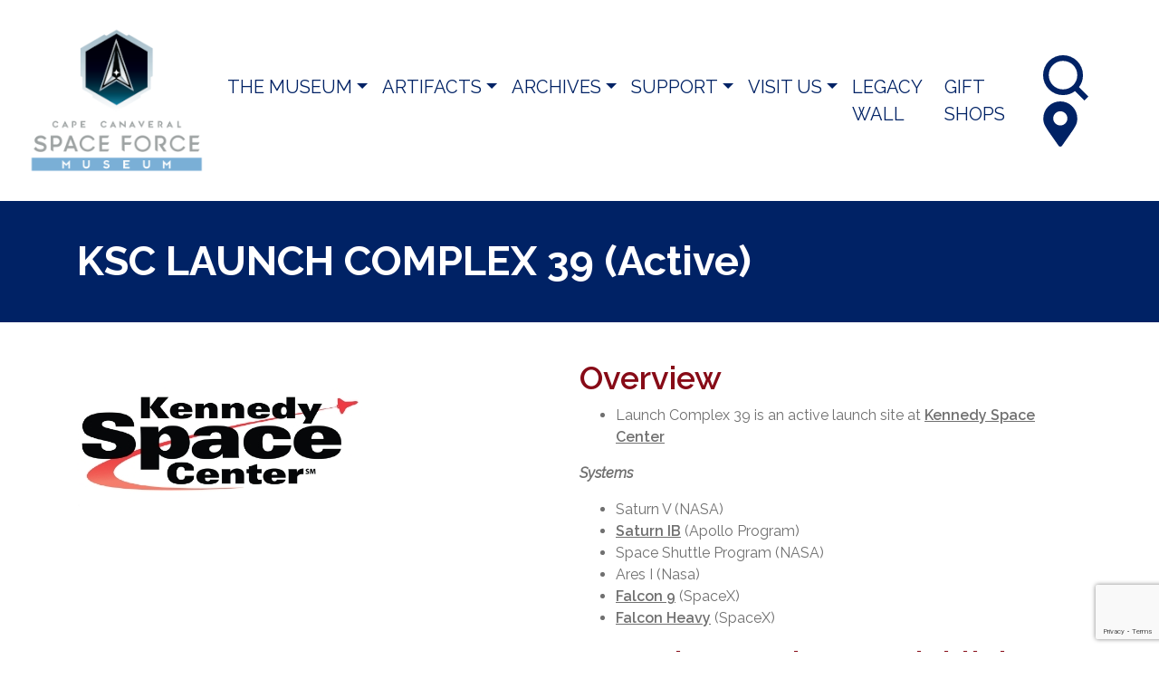

--- FILE ---
content_type: text/html; charset=UTF-8
request_url: https://ccspacemuseum.org/facilities/launch-complex-39/
body_size: 23408
content:
<!doctype html>
<html lang="en">

<head>
	<!-- Google tag (gtag.js) -->
<script async src="https://www.googletagmanager.com/gtag/js?id=G-0Y4SBQD51M"></script>
<script>
  window.dataLayer = window.dataLayer || [];
  function gtag(){dataLayer.push(arguments);}
  gtag('js', new Date());

  gtag('config', 'G-0Y4SBQD51M');
</script>
	<!-- Google Tag Manager -->
<script>(function(w,d,s,l,i){w[l]=w[l]||[];w[l].push({'gtm.start':
new Date().getTime(),event:'gtm.js'});var f=d.getElementsByTagName(s)[0],
j=d.createElement(s),dl=l!='dataLayer'?'&l='+l:'';j.async=true;j.src=
'https://www.googletagmanager.com/gtm.js?id='+i+dl;f.parentNode.insertBefore(j,f);
})(window,document,'script','dataLayer','GTM-5G9HPKL');</script>
<!-- End Google Tag Manager -->
  <meta charset="utf-8">
  <meta name="viewport" content="width=device-width, initial-scale=1, shrink-to-fit=no">

  <title>Cape Canaveral Space Force Museum</title>

  <meta name='robots' content='max-image-preview:large' />
	<style>img:is([sizes="auto" i], [sizes^="auto," i]) { contain-intrinsic-size: 3000px 1500px }</style>
	<link rel='dns-prefetch' href='//code.jquery.com' />
<link rel='dns-prefetch' href='//cdn.jsdelivr.net' />
<link rel='dns-prefetch' href='//stackpath.bootstrapcdn.com' />
<link rel='dns-prefetch' href='//fonts.googleapis.com' />
<script type="text/javascript">
/* <![CDATA[ */
window._wpemojiSettings = {"baseUrl":"https:\/\/s.w.org\/images\/core\/emoji\/16.0.1\/72x72\/","ext":".png","svgUrl":"https:\/\/s.w.org\/images\/core\/emoji\/16.0.1\/svg\/","svgExt":".svg","source":{"concatemoji":"https:\/\/ccspacemuseum.org\/wp-includes\/js\/wp-emoji-release.min.js?ver=6.8.3"}};
/*! This file is auto-generated */
!function(s,n){var o,i,e;function c(e){try{var t={supportTests:e,timestamp:(new Date).valueOf()};sessionStorage.setItem(o,JSON.stringify(t))}catch(e){}}function p(e,t,n){e.clearRect(0,0,e.canvas.width,e.canvas.height),e.fillText(t,0,0);var t=new Uint32Array(e.getImageData(0,0,e.canvas.width,e.canvas.height).data),a=(e.clearRect(0,0,e.canvas.width,e.canvas.height),e.fillText(n,0,0),new Uint32Array(e.getImageData(0,0,e.canvas.width,e.canvas.height).data));return t.every(function(e,t){return e===a[t]})}function u(e,t){e.clearRect(0,0,e.canvas.width,e.canvas.height),e.fillText(t,0,0);for(var n=e.getImageData(16,16,1,1),a=0;a<n.data.length;a++)if(0!==n.data[a])return!1;return!0}function f(e,t,n,a){switch(t){case"flag":return n(e,"\ud83c\udff3\ufe0f\u200d\u26a7\ufe0f","\ud83c\udff3\ufe0f\u200b\u26a7\ufe0f")?!1:!n(e,"\ud83c\udde8\ud83c\uddf6","\ud83c\udde8\u200b\ud83c\uddf6")&&!n(e,"\ud83c\udff4\udb40\udc67\udb40\udc62\udb40\udc65\udb40\udc6e\udb40\udc67\udb40\udc7f","\ud83c\udff4\u200b\udb40\udc67\u200b\udb40\udc62\u200b\udb40\udc65\u200b\udb40\udc6e\u200b\udb40\udc67\u200b\udb40\udc7f");case"emoji":return!a(e,"\ud83e\udedf")}return!1}function g(e,t,n,a){var r="undefined"!=typeof WorkerGlobalScope&&self instanceof WorkerGlobalScope?new OffscreenCanvas(300,150):s.createElement("canvas"),o=r.getContext("2d",{willReadFrequently:!0}),i=(o.textBaseline="top",o.font="600 32px Arial",{});return e.forEach(function(e){i[e]=t(o,e,n,a)}),i}function t(e){var t=s.createElement("script");t.src=e,t.defer=!0,s.head.appendChild(t)}"undefined"!=typeof Promise&&(o="wpEmojiSettingsSupports",i=["flag","emoji"],n.supports={everything:!0,everythingExceptFlag:!0},e=new Promise(function(e){s.addEventListener("DOMContentLoaded",e,{once:!0})}),new Promise(function(t){var n=function(){try{var e=JSON.parse(sessionStorage.getItem(o));if("object"==typeof e&&"number"==typeof e.timestamp&&(new Date).valueOf()<e.timestamp+604800&&"object"==typeof e.supportTests)return e.supportTests}catch(e){}return null}();if(!n){if("undefined"!=typeof Worker&&"undefined"!=typeof OffscreenCanvas&&"undefined"!=typeof URL&&URL.createObjectURL&&"undefined"!=typeof Blob)try{var e="postMessage("+g.toString()+"("+[JSON.stringify(i),f.toString(),p.toString(),u.toString()].join(",")+"));",a=new Blob([e],{type:"text/javascript"}),r=new Worker(URL.createObjectURL(a),{name:"wpTestEmojiSupports"});return void(r.onmessage=function(e){c(n=e.data),r.terminate(),t(n)})}catch(e){}c(n=g(i,f,p,u))}t(n)}).then(function(e){for(var t in e)n.supports[t]=e[t],n.supports.everything=n.supports.everything&&n.supports[t],"flag"!==t&&(n.supports.everythingExceptFlag=n.supports.everythingExceptFlag&&n.supports[t]);n.supports.everythingExceptFlag=n.supports.everythingExceptFlag&&!n.supports.flag,n.DOMReady=!1,n.readyCallback=function(){n.DOMReady=!0}}).then(function(){return e}).then(function(){var e;n.supports.everything||(n.readyCallback(),(e=n.source||{}).concatemoji?t(e.concatemoji):e.wpemoji&&e.twemoji&&(t(e.twemoji),t(e.wpemoji)))}))}((window,document),window._wpemojiSettings);
/* ]]> */
</script>
<style id='wp-emoji-styles-inline-css' type='text/css'>

	img.wp-smiley, img.emoji {
		display: inline !important;
		border: none !important;
		box-shadow: none !important;
		height: 1em !important;
		width: 1em !important;
		margin: 0 0.07em !important;
		vertical-align: -0.1em !important;
		background: none !important;
		padding: 0 !important;
	}
</style>
<link rel='stylesheet' id='wp-block-library-css' href='https://ccspacemuseum.org/wp-includes/css/dist/block-library/style.min.css?ver=6.8.3' type='text/css' media='all' />
<style id='wp-block-library-theme-inline-css' type='text/css'>
.wp-block-audio :where(figcaption){color:#555;font-size:13px;text-align:center}.is-dark-theme .wp-block-audio :where(figcaption){color:#ffffffa6}.wp-block-audio{margin:0 0 1em}.wp-block-code{border:1px solid #ccc;border-radius:4px;font-family:Menlo,Consolas,monaco,monospace;padding:.8em 1em}.wp-block-embed :where(figcaption){color:#555;font-size:13px;text-align:center}.is-dark-theme .wp-block-embed :where(figcaption){color:#ffffffa6}.wp-block-embed{margin:0 0 1em}.blocks-gallery-caption{color:#555;font-size:13px;text-align:center}.is-dark-theme .blocks-gallery-caption{color:#ffffffa6}:root :where(.wp-block-image figcaption){color:#555;font-size:13px;text-align:center}.is-dark-theme :root :where(.wp-block-image figcaption){color:#ffffffa6}.wp-block-image{margin:0 0 1em}.wp-block-pullquote{border-bottom:4px solid;border-top:4px solid;color:currentColor;margin-bottom:1.75em}.wp-block-pullquote cite,.wp-block-pullquote footer,.wp-block-pullquote__citation{color:currentColor;font-size:.8125em;font-style:normal;text-transform:uppercase}.wp-block-quote{border-left:.25em solid;margin:0 0 1.75em;padding-left:1em}.wp-block-quote cite,.wp-block-quote footer{color:currentColor;font-size:.8125em;font-style:normal;position:relative}.wp-block-quote:where(.has-text-align-right){border-left:none;border-right:.25em solid;padding-left:0;padding-right:1em}.wp-block-quote:where(.has-text-align-center){border:none;padding-left:0}.wp-block-quote.is-large,.wp-block-quote.is-style-large,.wp-block-quote:where(.is-style-plain){border:none}.wp-block-search .wp-block-search__label{font-weight:700}.wp-block-search__button{border:1px solid #ccc;padding:.375em .625em}:where(.wp-block-group.has-background){padding:1.25em 2.375em}.wp-block-separator.has-css-opacity{opacity:.4}.wp-block-separator{border:none;border-bottom:2px solid;margin-left:auto;margin-right:auto}.wp-block-separator.has-alpha-channel-opacity{opacity:1}.wp-block-separator:not(.is-style-wide):not(.is-style-dots){width:100px}.wp-block-separator.has-background:not(.is-style-dots){border-bottom:none;height:1px}.wp-block-separator.has-background:not(.is-style-wide):not(.is-style-dots){height:2px}.wp-block-table{margin:0 0 1em}.wp-block-table td,.wp-block-table th{word-break:normal}.wp-block-table :where(figcaption){color:#555;font-size:13px;text-align:center}.is-dark-theme .wp-block-table :where(figcaption){color:#ffffffa6}.wp-block-video :where(figcaption){color:#555;font-size:13px;text-align:center}.is-dark-theme .wp-block-video :where(figcaption){color:#ffffffa6}.wp-block-video{margin:0 0 1em}:root :where(.wp-block-template-part.has-background){margin-bottom:0;margin-top:0;padding:1.25em 2.375em}
</style>
<style id='classic-theme-styles-inline-css' type='text/css'>
/*! This file is auto-generated */
.wp-block-button__link{color:#fff;background-color:#32373c;border-radius:9999px;box-shadow:none;text-decoration:none;padding:calc(.667em + 2px) calc(1.333em + 2px);font-size:1.125em}.wp-block-file__button{background:#32373c;color:#fff;text-decoration:none}
</style>
<link rel='stylesheet' id='wp-bootstrap-blocks-styles-css' href='https://ccspacemuseum.org/wp-content/plugins/wp-bootstrap-blocks/build/style-index.css?ver=5.2.1' type='text/css' media='all' />
<style id='global-styles-inline-css' type='text/css'>
:root{--wp--preset--aspect-ratio--square: 1;--wp--preset--aspect-ratio--4-3: 4/3;--wp--preset--aspect-ratio--3-4: 3/4;--wp--preset--aspect-ratio--3-2: 3/2;--wp--preset--aspect-ratio--2-3: 2/3;--wp--preset--aspect-ratio--16-9: 16/9;--wp--preset--aspect-ratio--9-16: 9/16;--wp--preset--color--black: #000000;--wp--preset--color--cyan-bluish-gray: #abb8c3;--wp--preset--color--white: #ffffff;--wp--preset--color--pale-pink: #f78da7;--wp--preset--color--vivid-red: #cf2e2e;--wp--preset--color--luminous-vivid-orange: #ff6900;--wp--preset--color--luminous-vivid-amber: #fcb900;--wp--preset--color--light-green-cyan: #7bdcb5;--wp--preset--color--vivid-green-cyan: #00d084;--wp--preset--color--pale-cyan-blue: #8ed1fc;--wp--preset--color--vivid-cyan-blue: #0693e3;--wp--preset--color--vivid-purple: #9b51e0;--wp--preset--gradient--vivid-cyan-blue-to-vivid-purple: linear-gradient(135deg,rgba(6,147,227,1) 0%,rgb(155,81,224) 100%);--wp--preset--gradient--light-green-cyan-to-vivid-green-cyan: linear-gradient(135deg,rgb(122,220,180) 0%,rgb(0,208,130) 100%);--wp--preset--gradient--luminous-vivid-amber-to-luminous-vivid-orange: linear-gradient(135deg,rgba(252,185,0,1) 0%,rgba(255,105,0,1) 100%);--wp--preset--gradient--luminous-vivid-orange-to-vivid-red: linear-gradient(135deg,rgba(255,105,0,1) 0%,rgb(207,46,46) 100%);--wp--preset--gradient--very-light-gray-to-cyan-bluish-gray: linear-gradient(135deg,rgb(238,238,238) 0%,rgb(169,184,195) 100%);--wp--preset--gradient--cool-to-warm-spectrum: linear-gradient(135deg,rgb(74,234,220) 0%,rgb(151,120,209) 20%,rgb(207,42,186) 40%,rgb(238,44,130) 60%,rgb(251,105,98) 80%,rgb(254,248,76) 100%);--wp--preset--gradient--blush-light-purple: linear-gradient(135deg,rgb(255,206,236) 0%,rgb(152,150,240) 100%);--wp--preset--gradient--blush-bordeaux: linear-gradient(135deg,rgb(254,205,165) 0%,rgb(254,45,45) 50%,rgb(107,0,62) 100%);--wp--preset--gradient--luminous-dusk: linear-gradient(135deg,rgb(255,203,112) 0%,rgb(199,81,192) 50%,rgb(65,88,208) 100%);--wp--preset--gradient--pale-ocean: linear-gradient(135deg,rgb(255,245,203) 0%,rgb(182,227,212) 50%,rgb(51,167,181) 100%);--wp--preset--gradient--electric-grass: linear-gradient(135deg,rgb(202,248,128) 0%,rgb(113,206,126) 100%);--wp--preset--gradient--midnight: linear-gradient(135deg,rgb(2,3,129) 0%,rgb(40,116,252) 100%);--wp--preset--font-size--small: 13px;--wp--preset--font-size--medium: 20px;--wp--preset--font-size--large: 36px;--wp--preset--font-size--x-large: 42px;--wp--preset--spacing--20: 0.44rem;--wp--preset--spacing--30: 0.67rem;--wp--preset--spacing--40: 1rem;--wp--preset--spacing--50: 1.5rem;--wp--preset--spacing--60: 2.25rem;--wp--preset--spacing--70: 3.38rem;--wp--preset--spacing--80: 5.06rem;--wp--preset--shadow--natural: 6px 6px 9px rgba(0, 0, 0, 0.2);--wp--preset--shadow--deep: 12px 12px 50px rgba(0, 0, 0, 0.4);--wp--preset--shadow--sharp: 6px 6px 0px rgba(0, 0, 0, 0.2);--wp--preset--shadow--outlined: 6px 6px 0px -3px rgba(255, 255, 255, 1), 6px 6px rgba(0, 0, 0, 1);--wp--preset--shadow--crisp: 6px 6px 0px rgba(0, 0, 0, 1);}:where(.is-layout-flex){gap: 0.5em;}:where(.is-layout-grid){gap: 0.5em;}body .is-layout-flex{display: flex;}.is-layout-flex{flex-wrap: wrap;align-items: center;}.is-layout-flex > :is(*, div){margin: 0;}body .is-layout-grid{display: grid;}.is-layout-grid > :is(*, div){margin: 0;}:where(.wp-block-columns.is-layout-flex){gap: 2em;}:where(.wp-block-columns.is-layout-grid){gap: 2em;}:where(.wp-block-post-template.is-layout-flex){gap: 1.25em;}:where(.wp-block-post-template.is-layout-grid){gap: 1.25em;}.has-black-color{color: var(--wp--preset--color--black) !important;}.has-cyan-bluish-gray-color{color: var(--wp--preset--color--cyan-bluish-gray) !important;}.has-white-color{color: var(--wp--preset--color--white) !important;}.has-pale-pink-color{color: var(--wp--preset--color--pale-pink) !important;}.has-vivid-red-color{color: var(--wp--preset--color--vivid-red) !important;}.has-luminous-vivid-orange-color{color: var(--wp--preset--color--luminous-vivid-orange) !important;}.has-luminous-vivid-amber-color{color: var(--wp--preset--color--luminous-vivid-amber) !important;}.has-light-green-cyan-color{color: var(--wp--preset--color--light-green-cyan) !important;}.has-vivid-green-cyan-color{color: var(--wp--preset--color--vivid-green-cyan) !important;}.has-pale-cyan-blue-color{color: var(--wp--preset--color--pale-cyan-blue) !important;}.has-vivid-cyan-blue-color{color: var(--wp--preset--color--vivid-cyan-blue) !important;}.has-vivid-purple-color{color: var(--wp--preset--color--vivid-purple) !important;}.has-black-background-color{background-color: var(--wp--preset--color--black) !important;}.has-cyan-bluish-gray-background-color{background-color: var(--wp--preset--color--cyan-bluish-gray) !important;}.has-white-background-color{background-color: var(--wp--preset--color--white) !important;}.has-pale-pink-background-color{background-color: var(--wp--preset--color--pale-pink) !important;}.has-vivid-red-background-color{background-color: var(--wp--preset--color--vivid-red) !important;}.has-luminous-vivid-orange-background-color{background-color: var(--wp--preset--color--luminous-vivid-orange) !important;}.has-luminous-vivid-amber-background-color{background-color: var(--wp--preset--color--luminous-vivid-amber) !important;}.has-light-green-cyan-background-color{background-color: var(--wp--preset--color--light-green-cyan) !important;}.has-vivid-green-cyan-background-color{background-color: var(--wp--preset--color--vivid-green-cyan) !important;}.has-pale-cyan-blue-background-color{background-color: var(--wp--preset--color--pale-cyan-blue) !important;}.has-vivid-cyan-blue-background-color{background-color: var(--wp--preset--color--vivid-cyan-blue) !important;}.has-vivid-purple-background-color{background-color: var(--wp--preset--color--vivid-purple) !important;}.has-black-border-color{border-color: var(--wp--preset--color--black) !important;}.has-cyan-bluish-gray-border-color{border-color: var(--wp--preset--color--cyan-bluish-gray) !important;}.has-white-border-color{border-color: var(--wp--preset--color--white) !important;}.has-pale-pink-border-color{border-color: var(--wp--preset--color--pale-pink) !important;}.has-vivid-red-border-color{border-color: var(--wp--preset--color--vivid-red) !important;}.has-luminous-vivid-orange-border-color{border-color: var(--wp--preset--color--luminous-vivid-orange) !important;}.has-luminous-vivid-amber-border-color{border-color: var(--wp--preset--color--luminous-vivid-amber) !important;}.has-light-green-cyan-border-color{border-color: var(--wp--preset--color--light-green-cyan) !important;}.has-vivid-green-cyan-border-color{border-color: var(--wp--preset--color--vivid-green-cyan) !important;}.has-pale-cyan-blue-border-color{border-color: var(--wp--preset--color--pale-cyan-blue) !important;}.has-vivid-cyan-blue-border-color{border-color: var(--wp--preset--color--vivid-cyan-blue) !important;}.has-vivid-purple-border-color{border-color: var(--wp--preset--color--vivid-purple) !important;}.has-vivid-cyan-blue-to-vivid-purple-gradient-background{background: var(--wp--preset--gradient--vivid-cyan-blue-to-vivid-purple) !important;}.has-light-green-cyan-to-vivid-green-cyan-gradient-background{background: var(--wp--preset--gradient--light-green-cyan-to-vivid-green-cyan) !important;}.has-luminous-vivid-amber-to-luminous-vivid-orange-gradient-background{background: var(--wp--preset--gradient--luminous-vivid-amber-to-luminous-vivid-orange) !important;}.has-luminous-vivid-orange-to-vivid-red-gradient-background{background: var(--wp--preset--gradient--luminous-vivid-orange-to-vivid-red) !important;}.has-very-light-gray-to-cyan-bluish-gray-gradient-background{background: var(--wp--preset--gradient--very-light-gray-to-cyan-bluish-gray) !important;}.has-cool-to-warm-spectrum-gradient-background{background: var(--wp--preset--gradient--cool-to-warm-spectrum) !important;}.has-blush-light-purple-gradient-background{background: var(--wp--preset--gradient--blush-light-purple) !important;}.has-blush-bordeaux-gradient-background{background: var(--wp--preset--gradient--blush-bordeaux) !important;}.has-luminous-dusk-gradient-background{background: var(--wp--preset--gradient--luminous-dusk) !important;}.has-pale-ocean-gradient-background{background: var(--wp--preset--gradient--pale-ocean) !important;}.has-electric-grass-gradient-background{background: var(--wp--preset--gradient--electric-grass) !important;}.has-midnight-gradient-background{background: var(--wp--preset--gradient--midnight) !important;}.has-small-font-size{font-size: var(--wp--preset--font-size--small) !important;}.has-medium-font-size{font-size: var(--wp--preset--font-size--medium) !important;}.has-large-font-size{font-size: var(--wp--preset--font-size--large) !important;}.has-x-large-font-size{font-size: var(--wp--preset--font-size--x-large) !important;}
:where(.wp-block-post-template.is-layout-flex){gap: 1.25em;}:where(.wp-block-post-template.is-layout-grid){gap: 1.25em;}
:where(.wp-block-columns.is-layout-flex){gap: 2em;}:where(.wp-block-columns.is-layout-grid){gap: 2em;}
:root :where(.wp-block-pullquote){font-size: 1.5em;line-height: 1.6;}
</style>
<link rel='stylesheet' id='google-fonts-css' href='https://fonts.googleapis.com/css2?family=Raleway%3Aital%2Cwght%400%2C400%3B0%2C500%3B0%2C600%3B0%2C700%3B1%2C400&#038;display=swap&#038;ver=6.8.3' type='text/css' media='all' />
<link rel='stylesheet' id='afspacemuseum-css-css' href='https://ccspacemuseum.org/wp-content/themes/afspacemuseum/style.css?ver=6.8.3' type='text/css' media='all' />
<link rel="https://api.w.org/" href="https://ccspacemuseum.org/wp-json/" /><link rel="alternate" title="JSON" type="application/json" href="https://ccspacemuseum.org/wp-json/wp/v2/facilities/8254" /><link rel="EditURI" type="application/rsd+xml" title="RSD" href="https://ccspacemuseum.org/xmlrpc.php?rsd" />
<link rel="canonical" href="https://ccspacemuseum.org/facilities/launch-complex-39/" />
<link rel='shortlink' href='https://ccspacemuseum.org/?p=8254' />
<link rel="alternate" title="oEmbed (JSON)" type="application/json+oembed" href="https://ccspacemuseum.org/wp-json/oembed/1.0/embed?url=https%3A%2F%2Fccspacemuseum.org%2Ffacilities%2Flaunch-complex-39%2F" />
<link rel="alternate" title="oEmbed (XML)" type="text/xml+oembed" href="https://ccspacemuseum.org/wp-json/oembed/1.0/embed?url=https%3A%2F%2Fccspacemuseum.org%2Ffacilities%2Flaunch-complex-39%2F&#038;format=xml" />
<script>document.documentElement.className += " js";</script>
		<style type="text/css" id="wp-custom-css">
			img{
	display: block;
	max-width: 100%;
	height: auto;
}
.swiper-pagination{
	bottom: -5px;
}
#form_legacywall .frm_primary_label{
	font-weight: bold;
	line-height: 1.2em;
	margin-bottom: 0;
}
#form_legacywall .frm_radio{
	margin-top: 5px;
}
#form_legacywall input[type="radio"].form-control{
	height: auto;
	width: auto;
	display: inline-block;
}
#form_legacywall small{
	font-size: 86%;
}

.img-asterisk img{
	display: inline;
	vertical-align: top;
}		</style>
		  <link rel="apple-touch-icon" sizes="57x57" href="/apple-icon-57x57.png">
<link rel="apple-touch-icon" sizes="60x60" href="/apple-icon-60x60.png">
<link rel="apple-touch-icon" sizes="72x72" href="/apple-icon-72x72.png">
<link rel="apple-touch-icon" sizes="76x76" href="/apple-icon-76x76.png">
<link rel="apple-touch-icon" sizes="114x114" href="/apple-icon-114x114.png">
<link rel="apple-touch-icon" sizes="120x120" href="/apple-icon-120x120.png">
<link rel="apple-touch-icon" sizes="144x144" href="/apple-icon-144x144.png">
<link rel="apple-touch-icon" sizes="152x152" href="/apple-icon-152x152.png">
<link rel="apple-touch-icon" sizes="180x180" href="/apple-icon-180x180.png">
<link rel="icon" type="image/png" sizes="192x192"  href="/android-icon-192x192.png">
<link rel="icon" type="image/png" sizes="32x32" href="/favicon-32x32.png">
<link rel="icon" type="image/png" sizes="96x96" href="/favicon-96x96.png">

<meta name="msapplication-TileColor" content="#ffffff">
<meta name="msapplication-TileImage" content="/ms-icon-144x144.png">
<meta name="theme-color" content="#ffffff">
	<script type="text/javascript">
  (function(i,s,o,g,r,a,m){i['GoogleAnalyticsObject']=r;i[r]=i[r]||function(){
  (i[r].q=i[r].q||[]).push(arguments)},i[r].l=1*new Date();a=s.createElement(o),
  m=s.getElementsByTagName(o)[0];a.async=1;a.src=g;m.parentNode.insertBefore(a,m)
  })(window,document,'script','//www.google-analytics.com/analytics.js','ga');
  ga('create', 'UA-35372044-1', 'afspacemuseum.org');
  ga('send', 'pageview');
</script>
</head>

<body class="wp-singular facilities-template-default single single-facilities postid-8254 wp-embed-responsive wp-theme-afspacemuseum locale-en-us">
	<!-- Google Tag Manager (noscript) -->
<noscript><iframe src="https://www.googletagmanager.com/ns.html?id=GTM-5G9HPKL"
height="0" width="0" style="display:none;visibility:hidden"></iframe></noscript>
<!-- End Google Tag Manager (noscript) -->
  <header id="header">
    <div class="container-fluid">
      <nav class="navbar navbar-expand-lg">
        <a href="https://ccspacemuseum.org" class="navbar-brand">
                    <img src="https://ccspacemuseum.org/wp-content/uploads/CCSFM-Social-Media-1_Hex_HiRes_200.png" class="navbar-logo" alt="" />
        </a>
        <button type="button" class="navbar-toggler collapsed" data-toggle="collapse" data-target="#header-nav" aria-controls="header-nav" aria-expanded="false" aria-label="Toggle Navigation">
          <svg class="icon-bars">
            <use xlink:href="#icon-bars" />
          </svg>
        </button>

        <div class="search-location mr-0 order-lg-12">
          <button type="button" id="btn-search" class="btn-search" aria-label="Toggle Search Field">
            <svg class="search-btn">
              <use xlink:href="#icon-search" />
            </svg>
          </button>
          <a href="https://ccspacemuseum.org/location-and-hours" class="btn-location">
            <svg class="location-btn">
              <use xlink:href="#icon-map-marker" />
            </svg>
          </a>
        </div>

        <div id="header-nav" class="navbar-collapse collapse"><ul id="menu-header-navigation" class="navbar-nav mr-auto"><li itemscope="itemscope" itemtype="https://www.schema.org/SiteNavigationElement" id="menu-item-7850" class="menu-item menu-item-type-custom menu-item-object-custom menu-item-has-children dropdown menu-item-7850 nav-item"><a title="THE MUSEUM" href="#" data-toggle="dropdown" aria-haspopup="true" aria-expanded="false" class="dropdown-toggle nav-link" id="menu-item-dropdown-7850">The Museum</a>
<ul class="dropdown-menu" aria-labelledby="menu-item-dropdown-7850" role="menu">
	<li itemscope="itemscope" itemtype="https://www.schema.org/SiteNavigationElement" id="menu-item-7851" class="menu-item menu-item-type-post_type menu-item-object-page menu-item-7851 nav-item"><a title="ABOUT THE MUSEUM" href="https://ccspacemuseum.org/about/" class="dropdown-item">About The Museum</a></li>
	<li itemscope="itemscope" itemtype="https://www.schema.org/SiteNavigationElement" id="menu-item-8982" class="menu-item menu-item-type-post_type menu-item-object-page menu-item-8982 nav-item"><a title="About Space Launch Delta 45" href="https://ccspacemuseum.org/us-space-force/" class="dropdown-item">About Space Launch Delta 45</a></li>
	<li itemscope="itemscope" itemtype="https://www.schema.org/SiteNavigationElement" id="menu-item-7852" class="menu-item menu-item-type-post_type menu-item-object-artifacts menu-item-7852 nav-item"><a title="SANDS SPACE HISTORY CENTER" href="https://ccspacemuseum.org/artifacts/history-center/" class="dropdown-item">Sands Space History Center</a></li>
	<li itemscope="itemscope" itemtype="https://www.schema.org/SiteNavigationElement" id="menu-item-7853" class="menu-item menu-item-type-post_type menu-item-object-sites menu-item-7853 nav-item"><a title="CAPE CANAVERAL FACILITIES" href="https://ccspacemuseum.org/sites/cape-canaveral-air-force-station/" class="dropdown-item">Cape Canaveral Facilities</a></li>
	<li itemscope="itemscope" itemtype="https://www.schema.org/SiteNavigationElement" id="menu-item-7854" class="menu-item menu-item-type-post_type menu-item-object-page menu-item-7854 nav-item"><a title="OTHER MISSILE TEST SITES" href="https://ccspacemuseum.org/other-missile-test-sites/" class="dropdown-item">Other Missile Test Sites</a></li>
	<li itemscope="itemscope" itemtype="https://www.schema.org/SiteNavigationElement" id="menu-item-7856" class="menu-item menu-item-type-post_type menu-item-object-page menu-item-7856 nav-item"><a title="RELATED LINKS &#038; PLACES" href="https://ccspacemuseum.org/related-links-places/" class="dropdown-item">Related Links &#038; Places</a></li>
	<li itemscope="itemscope" itemtype="https://www.schema.org/SiteNavigationElement" id="menu-item-13839" class="menu-item menu-item-type-post_type menu-item-object-page menu-item-13839 nav-item"><a title="RUPERT THE SPACE ARMADILLO" href="https://ccspacemuseum.org/rupert-the-space-armadillo/" class="dropdown-item">RUPERT THE SPACE ARMADILLO</a></li>
</ul>
</li>
<li itemscope="itemscope" itemtype="https://www.schema.org/SiteNavigationElement" id="menu-item-7857" class="menu-item menu-item-type-custom menu-item-object-custom menu-item-has-children dropdown menu-item-7857 nav-item"><a title="ARTIFACTS" href="#" data-toggle="dropdown" aria-haspopup="true" aria-expanded="false" class="dropdown-toggle nav-link" id="menu-item-dropdown-7857">Artifacts</a>
<ul class="dropdown-menu" aria-labelledby="menu-item-dropdown-7857" role="menu">
	<li itemscope="itemscope" itemtype="https://www.schema.org/SiteNavigationElement" id="menu-item-7858" class="menu-item menu-item-type-post_type menu-item-object-page menu-item-7858 nav-item"><a title="EXHIBITS" href="https://ccspacemuseum.org/exhibits/" class="dropdown-item">All Museum Exhibits</a></li>
	<li itemscope="itemscope" itemtype="https://www.schema.org/SiteNavigationElement" id="menu-item-7859" class="menu-item menu-item-type-taxonomy menu-item-object-exhibits menu-item-7859 nav-item"><a title="MUSEUM FACILITIES" href="https://ccspacemuseum.org/exhibits/museum-facilities/" class="dropdown-item">Museum Facilities</a></li>
	<li itemscope="itemscope" itemtype="https://www.schema.org/SiteNavigationElement" id="menu-item-7860" class="menu-item menu-item-type-taxonomy menu-item-object-exhibits menu-item-7860 nav-item"><a title="MISSILES &#038; ROCKETS" href="https://ccspacemuseum.org/exhibits/missiles-rockets/" class="dropdown-item">Missiles &amp; Rockets</a></li>
	<li itemscope="itemscope" itemtype="https://www.schema.org/SiteNavigationElement" id="menu-item-9313" class="menu-item menu-item-type-taxonomy menu-item-object-exhibits menu-item-9313 nav-item"><a title="Missile Components" href="https://ccspacemuseum.org/exhibits/missile-components/" class="dropdown-item">Missile Components</a></li>
	<li itemscope="itemscope" itemtype="https://www.schema.org/SiteNavigationElement" id="menu-item-7861" class="menu-item menu-item-type-taxonomy menu-item-object-exhibits menu-item-7861 nav-item"><a title="PAYLOAD &#038; REENTRY VEHICLES" href="https://ccspacemuseum.org/exhibits/payload-reentry-vehicles/" class="dropdown-item">Payload &amp; Reentry Vehicles</a></li>
	<li itemscope="itemscope" itemtype="https://www.schema.org/SiteNavigationElement" id="menu-item-7862" class="menu-item menu-item-type-taxonomy menu-item-object-exhibits menu-item-7862 nav-item"><a title="SUPPORT HARDWARE" href="https://ccspacemuseum.org/exhibits/support-hardware/" class="dropdown-item">Support Hardware</a></li>
	<li itemscope="itemscope" itemtype="https://www.schema.org/SiteNavigationElement" id="menu-item-7863" class="menu-item menu-item-type-taxonomy menu-item-object-exhibits menu-item-7863 nav-item"><a title="HISTORY MARKERS &#038; DISPLAYS" href="https://ccspacemuseum.org/exhibits/history-markers-displays/" class="dropdown-item">History Markers &amp; Displays</a></li>
</ul>
</li>
<li itemscope="itemscope" itemtype="https://www.schema.org/SiteNavigationElement" id="menu-item-7864" class="menu-item menu-item-type-custom menu-item-object-custom menu-item-has-children dropdown menu-item-7864 nav-item"><a title="ARCHIVES" href="#" data-toggle="dropdown" aria-haspopup="true" aria-expanded="false" class="dropdown-toggle nav-link" id="menu-item-dropdown-7864">Archives</a>
<ul class="dropdown-menu" aria-labelledby="menu-item-dropdown-7864" role="menu">
	<li itemscope="itemscope" itemtype="https://www.schema.org/SiteNavigationElement" id="menu-item-7865" class="menu-item menu-item-type-post_type menu-item-object-page menu-item-7865 nav-item"><a title="RESEARCH LIBRARY" href="https://ccspacemuseum.org/library/" class="dropdown-item">Research Library</a></li>
	<li itemscope="itemscope" itemtype="https://www.schema.org/SiteNavigationElement" id="menu-item-7866" class="menu-item menu-item-type-post_type menu-item-object-page menu-item-7866 nav-item"><a title="MISSILE PHOTO ARCHIVES" href="https://ccspacemuseum.org/galleries/" class="dropdown-item">Missile Photo Archives</a></li>
	<li itemscope="itemscope" itemtype="https://www.schema.org/SiteNavigationElement" id="menu-item-7867" class="menu-item menu-item-type-post_type menu-item-object-page menu-item-7867 nav-item"><a title="&#8220;MISSILEER&#8221; ARCHIVES" href="https://ccspacemuseum.org/library/missileer/" class="dropdown-item">&quot;Missileer&quot; Archives</a></li>
	<li itemscope="itemscope" itemtype="https://www.schema.org/SiteNavigationElement" id="menu-item-7868" class="menu-item menu-item-type-post_type menu-item-object-page menu-item-7868 nav-item"><a title="VIDEO ARCHIVES" href="https://ccspacemuseum.org/videos/" class="dropdown-item">Video Archives</a></li>
	<li itemscope="itemscope" itemtype="https://www.schema.org/SiteNavigationElement" id="menu-item-8984" class="menu-item menu-item-type-post_type menu-item-object-sites menu-item-8984 nav-item"><a title="LAUNCH COMPLEXES" href="https://ccspacemuseum.org/sites/cape-canaveral-air-force-station/" class="dropdown-item">Launch Complexes</a></li>
	<li itemscope="itemscope" itemtype="https://www.schema.org/SiteNavigationElement" id="menu-item-8985" class="menu-item menu-item-type-post_type menu-item-object-sites menu-item-8985 nav-item"><a title="VANDENBERG AFB" href="https://ccspacemuseum.org/sites/vandenberg-air-force-base/" class="dropdown-item">Vandenberg AFB</a></li>
</ul>
</li>
<li itemscope="itemscope" itemtype="https://www.schema.org/SiteNavigationElement" id="menu-item-7869" class="menu-item menu-item-type-custom menu-item-object-custom menu-item-has-children dropdown menu-item-7869 nav-item"><a title="SUPPORT" href="#" data-toggle="dropdown" aria-haspopup="true" aria-expanded="false" class="dropdown-toggle nav-link" id="menu-item-dropdown-7869">Support</a>
<ul class="dropdown-menu" aria-labelledby="menu-item-dropdown-7869" role="menu">
	<li itemscope="itemscope" itemtype="https://www.schema.org/SiteNavigationElement" id="menu-item-7870" class="menu-item menu-item-type-post_type menu-item-object-page menu-item-7870 nav-item"><a title="OUR FOUNDATION" href="https://ccspacemuseum.org/our-foundation/" class="dropdown-item">Our Foundation</a></li>
	<li itemscope="itemscope" itemtype="https://www.schema.org/SiteNavigationElement" id="menu-item-7872" class="menu-item menu-item-type-post_type menu-item-object-page menu-item-7872 nav-item"><a title="VOLUNTEER" href="https://ccspacemuseum.org/volunteer/" class="dropdown-item">Volunteer</a></li>
	<li itemscope="itemscope" itemtype="https://www.schema.org/SiteNavigationElement" id="menu-item-7871" class="menu-item menu-item-type-post_type menu-item-object-page menu-item-7871 nav-item"><a title="DONATE" href="https://ccspacemuseum.org/donate/" class="dropdown-item">Donate</a></li>
</ul>
</li>
<li itemscope="itemscope" itemtype="https://www.schema.org/SiteNavigationElement" id="menu-item-7874" class="menu-item menu-item-type-custom menu-item-object-custom menu-item-has-children dropdown menu-item-7874 nav-item"><a title="VISIT US" href="#" data-toggle="dropdown" aria-haspopup="true" aria-expanded="false" class="dropdown-toggle nav-link" id="menu-item-dropdown-7874">Visit Us</a>
<ul class="dropdown-menu" aria-labelledby="menu-item-dropdown-7874" role="menu">
	<li itemscope="itemscope" itemtype="https://www.schema.org/SiteNavigationElement" id="menu-item-10029" class="menu-item menu-item-type-post_type menu-item-object-page menu-item-10029 nav-item"><a title="News &#038; Events" href="https://ccspacemuseum.org/visit-us/events/" class="dropdown-item">News &#038; Events</a></li>
	<li itemscope="itemscope" itemtype="https://www.schema.org/SiteNavigationElement" id="menu-item-7876" class="menu-item menu-item-type-post_type menu-item-object-page menu-item-7876 nav-item"><a title="LOCATION &#038; HOURS" href="https://ccspacemuseum.org/location-and-hours/" class="dropdown-item">Location &amp; Hours</a></li>
	<li itemscope="itemscope" itemtype="https://www.schema.org/SiteNavigationElement" id="menu-item-15187" class="menu-item menu-item-type-post_type menu-item-object-page menu-item-15187 nav-item"><a title="FAQ’s" href="https://ccspacemuseum.org/faqs/" class="dropdown-item">FAQ’s</a></li>
	<li itemscope="itemscope" itemtype="https://www.schema.org/SiteNavigationElement" id="menu-item-15062" class="menu-item menu-item-type-post_type menu-item-object-page menu-item-15062 nav-item"><a title="Launch Viewing" href="https://ccspacemuseum.org/launch-viewing/" class="dropdown-item">Launch Viewing</a></li>
</ul>
</li>
<li itemscope="itemscope" itemtype="https://www.schema.org/SiteNavigationElement" id="menu-item-13199" class="menu-item menu-item-type-post_type menu-item-object-page menu-item-13199 nav-item"><a title="LEGACY WALL" href="https://ccspacemuseum.org/legacy-wall/" class="nav-link">Legacy Wall</a></li>
<li itemscope="itemscope" itemtype="https://www.schema.org/SiteNavigationElement" id="menu-item-7877" class="menu-item menu-item-type-post_type menu-item-object-page menu-item-7877 nav-item"><a title="GIFT SHOPS" href="https://ccspacemuseum.org/gift-shop/" class="nav-link">Gift Shops</a></li>
</ul></div>
      </nav>
    </div>

    <div id="search-bar">
      <div class="container">
        <form action="https://ccspacemuseum.org" method="get">
  <div class="input-group flex-nowrap">
    <div class="input-group-prepend">
      <button type="submit" id="button-search" class="btn-search" aria-label="Search">
        <svg class="search-icon">
          <use xlink:href="#icon-search" />
        </svg>
      </button>
    </div>
    <input type="search" name="s" id="search" class="search-field" placeholder="TYPE YOUR SEARCH..." />
  </div>
</form>
      </div> 
    </div>
  </header>

        <section id="hero" class="title-hero">
          <div class="container">
            <h1>KSC LAUNCH COMPLEX 39 (Active)</h1>
          </div>
        </section>

<main id="main">
  <div class="container"><article class="main-content" data-aos="fade-in">
<div class="wp-block-columns is-layout-flex wp-container-core-columns-is-layout-9d6595d7 wp-block-columns-is-layout-flex">
<div class="wp-block-column is-layout-flow wp-block-column-is-layout-flow">
<figure class="wp-block-image size-large"><img fetchpriority="high" decoding="async" width="315" height="189" src="https://ccspacemuseum.org/wp-content/uploads/2020/07/Kennedy-Space-Center-logo-2-08.jpg" alt="" class="wp-image-7974" srcset="https://ccspacemuseum.org/wp-content/uploads/2020/07/Kennedy-Space-Center-logo-2-08.jpg 315w, https://ccspacemuseum.org/wp-content/uploads/2020/07/Kennedy-Space-Center-logo-2-08-300x180.jpg 300w" sizes="(max-width: 315px) 100vw, 315px" /></figure>
</div>



<div class="wp-block-column is-layout-flow wp-block-column-is-layout-flow">
<h2 class="wp-block-heading">Overview</h2>



<ul class="wp-block-list"><li>Launch Complex 39 is an active launch site at <a href="https://www.kennedyspacecenter.com/">Kennedy Space Center</a></li></ul>



<p><strong><em>Systems</em></strong></p>



<ul class="wp-block-list"><li>Saturn V (NASA)</li><li><a href="https://ccspacemuseum.org/galleries/saturn/">Saturn IB</a> (Apollo Program)</li><li>Space Shuttle Program (NASA)</li><li>Ares I (Nasa)</li><li><a href="https://www.spacex.com/vehicles/falcon-9/">Falcon 9</a> (SpaceX)</li><li><a href="https://www.spacex.com/vehicles/falcon-heavy/">Falcon Heavy</a> (SpaceX)</li></ul>



<h2 class="wp-block-heading">Launch Complex 39 Highlights</h2>



<ul class="wp-block-list"><li>Built in 1967.</li><li>24 May 1973 added to the National Registry of Historic Places. </li></ul>



<h4 class="wp-block-heading">Launch Pad 39-A </h4>



<ul class="wp-block-list"><li>Is an active launch site. </li><li>Operated by <a href="https://www.nasa.gov/">NASA</a> from 1967-2014. It has been operated by <a href="https://www.spacex.com/">SpaceX</a> from 2014 to present day.</li><li>Has had 113+ launches, starting with the first launch of Saturn V on 9 November 1967.</li></ul>



<h4 class="wp-block-heading">Launch Pad 39-B </h4>



<ul class="wp-block-list"><li>Is now inactive.</li><li>Had 59 Launches starting with the Saturn V launch on 18 May 1969 and ending with the Ares I-X on 28 October 2009.</li><li>Operated by NASA from 1969 to present day. </li></ul>



  <a href="https://ccspacemuseum.org/sites/cape-canaveral-air-force-station/" 
        class="btn-main btn-alt" 
        target=""
        >
    More Cape Canaveral Facilities  </a>
</div>
</div>
</article></div></main>
 
  <footer id="footer">
    <div class="container-fluid">
      <div class="row">
        <div class="col-lg-6">

          <div class="row">
            <div class="col-lg-4">
				            </div>
            <div class="col-lg-8">
              <nav class="footer-navs">
                                  <div class="footer-nav">
                    <h4>Visitors</h4>
                    <ul id="menu-visitors" class=""><li id="menu-item-8972" class="menu-item menu-item-type-post_type menu-item-object-page menu-item-8972"><a href="https://ccspacemuseum.org/about/">The Museum</a></li>
<li id="menu-item-245" class="menu-item menu-item-type-post_type menu-item-object-page menu-item-245"><a href="https://ccspacemuseum.org/exhibits/">Exhibits</a></li>
<li id="menu-item-8971" class="menu-item menu-item-type-post_type menu-item-object-artifacts menu-item-8971"><a href="https://ccspacemuseum.org/artifacts/history-center/">History Center</a></li>
<li id="menu-item-247" class="menu-item menu-item-type-post_type menu-item-object-page menu-item-247"><a href="https://ccspacemuseum.org/gift-shop/">Gift Shops</a></li>
<li id="menu-item-8973" class="menu-item menu-item-type-post_type menu-item-object-page menu-item-8973"><a href="https://ccspacemuseum.org/location-and-hours/">Location &#038; Hours</a></li>
</ul>                  </div>
                                
                                  <div class="footer-nav">
                    <h4>Explore</h4>
                    <ul id="menu-explore" class=""><li id="menu-item-8978" class="menu-item menu-item-type-post_type menu-item-object-sites menu-item-8978"><a href="https://ccspacemuseum.org/sites/cape-canaveral-air-force-station/">Cape Canaveral</a></li>
<li id="menu-item-8977" class="menu-item menu-item-type-post_type menu-item-object-page menu-item-8977"><a href="https://ccspacemuseum.org/other-missile-test-sites/">Other Test Sites</a></li>
<li id="menu-item-8975" class="menu-item menu-item-type-post_type menu-item-object-page menu-item-8975"><a href="https://ccspacemuseum.org/library/">Research Library</a></li>
<li id="menu-item-8974" class="menu-item menu-item-type-post_type menu-item-object-page menu-item-8974"><a href="https://ccspacemuseum.org/galleries/">Photo Archives</a></li>
<li id="menu-item-8976" class="menu-item menu-item-type-post_type menu-item-object-page menu-item-8976"><a href="https://ccspacemuseum.org/library/missileer/">Missileer Archives</a></li>
<li id="menu-item-250" class="menu-item menu-item-type-post_type menu-item-object-page menu-item-250"><a href="https://ccspacemuseum.org/videos/">Video Archives</a></li>
</ul>                  </div>
                
                                  <div class="footer-nav">
                    <h4>About Us</h4>
                    <ul id="menu-about-us" class=""><li id="menu-item-253" class="menu-item menu-item-type-post_type menu-item-object-page menu-item-253"><a href="https://ccspacemuseum.org/our-foundation/">Our Foundation</a></li>
<li id="menu-item-8979" class="menu-item menu-item-type-post_type menu-item-object-page menu-item-8979"><a href="https://ccspacemuseum.org/us-space-force/">Space Launch Delta 45</a></li>
<li id="menu-item-8980" class="menu-item menu-item-type-post_type menu-item-object-sites menu-item-8980"><a href="https://ccspacemuseum.org/sites/patrick-air-force-base-florida/">Patrick SFB</a></li>
<li id="menu-item-10078" class="menu-item menu-item-type-post_type menu-item-object-page menu-item-10078"><a href="https://ccspacemuseum.org/visit-us/">How to Visit</a></li>
<li id="menu-item-254" class="menu-item menu-item-type-post_type menu-item-object-page menu-item-254"><a href="https://ccspacemuseum.org/volunteer/">Volunteer</a></li>
<li id="menu-item-255" class="menu-item menu-item-type-post_type menu-item-object-page menu-item-255"><a href="https://ccspacemuseum.org/donate/">Donate</a></li>
<li id="menu-item-13198" class="menu-item menu-item-type-post_type menu-item-object-page menu-item-13198"><a href="https://ccspacemuseum.org/legacy-wall/">Legacy Wall</a></li>
</ul>                  </div>
                              </nav>
            </div>
          </div>

        </div>
        <div class="col-lg-6">

          <div class="row">
            <div class="col-lg-6">
              <div class="frm_forms " id="frm_form_3_container" >
<form enctype="multipart/form-data" method="post" class="frm-show-form newsletter-small-form frm_ajax_submit  frm_pro_form " id="form_modalnewsletterforma3801594ad" >
<div class="frm_form_fields ">
<fieldset>
<legend class="frm_screen_reader">Footer Newsletter Form</legend>

<div class="frm_fields_container">
<input type="hidden" name="frm_action" value="create" />
<input type="hidden" name="form_id" value="3" />
<input type="hidden" name="frm_hide_fields_3" id="frm_hide_fields_3" value="" />
<input type="hidden" name="form_key" value="modalnewsletterforma3801594ad" />
<input type="hidden" name="item_meta[0]" value="" />
<input type="hidden" id="frm_submit_entry_3" name="frm_submit_entry_3" value="21da73f2e5" /><input type="hidden" name="_wp_http_referer" value="/facilities/launch-complex-39/" /><div id="frm_field_9_container" class="frm_form_field  frm_html_container form-field">
<h4>Subscribe to our newsletter</h4>
</div>
<div id="frm_field_10_container" class="frm_form_field form-field form-group  frm_required_field form-group frm_hidden_container">
    <label for="field_sih1wb0c887f01b" id="field_sih1wb0c887f01b_label" class="frm_primary_label col-form-label form-label sr-only">Your Name
        <span class="frm_required">*</span>
    </label>
    <input  type="text" id="field_sih1wb0c887f01b" name="item_meta[10]" value=""  placeholder="Your Name..." data-reqmsg="Your Name cannot be blank." aria-required="true" data-invmsg="Text is invalid" class="form-control" aria-invalid="false"   />
    
    
</div>
<div id="frm_field_11_container" class="frm_form_field form-field form-group  frm_required_field form-group frm_hidden_container">
    <label for="field_ezknz551e6bb8c5" id="field_ezknz551e6bb8c5_label" class="frm_primary_label col-form-label form-label sr-only">Email Address
        <span class="frm_required">*</span>
    </label>
    <input type="email" id="field_ezknz551e6bb8c5" name="item_meta[11]" value=""  placeholder="Email Address..." data-reqmsg="Email Address cannot be blank." aria-required="true" data-invmsg="Email is invalid" class="form-control" aria-invalid="false"  />
    
    
</div>

<div id="frm_field_64_container" class="frm_form_field form-field  form-group frm_none_container">
    <label for="g-recaptcha-response" id="field_iyq33_label" class="frm_primary_label col-form-label form-label">reCAPTCHA
        <span class="frm_required" aria-hidden="true"></span>
    </label>
    <div  id="field_iyq33" class="frm-g-recaptcha" data-sitekey="6LcKqR4kAAAAANGfzmxu8lipxqx6pL5MeZqeocEy" data-size="invisible" data-theme="light"></div>
    
    
</div>
	<input type="hidden" name="item_key" value="" />
			<div id="frm_field_71_container">
			<label for="field_b9jo7" >
				If you are human, leave this field blank.			</label>
			<input  id="field_b9jo7" type="text" class="frm_form_field form-field frm_verify" name="item_meta[71]" value=""  />
		</div>
		<input name="frm_state" type="hidden" value="K8TE3Xmf57KH4uEHuaDMRgM2uC3Jd/UbKcH/wXgDhxe52iP+AkKrSg7V7KIMN53I" /><div class="form-group">

<button class="btn-main mt-0" type="submit"   class="btn btn-secondary frm_final_submit" formnovalidate="formnovalidate">Submit</button>

</div>

</div>
</fieldset>
</div>

</form>
</div>

                            <div class="footer-social">
                                  <a href="https://www.facebook.com/people/Cape-Canaveral-Space-Force-Museum/61571566877015/" aria-label="Facebook" target="_blank">
                    <svg class="social-icon">
                      <use xlink:href="#icon-facebook" />
                    </svg>
                  </a>
                                                  <a href="https://x.com/ccspacemuseum/" aria-label="Twitter" target="_blank">
                    <svg class="social-icon">
                      <use xlink:href="#icon-twitter" />
                    </svg>
                  </a>
                                                  <a href="https://www.instagram.com/ccspacemuseum/" aria-label="instagram" target="_blank">
                    <svg class="social-icon">
                      <use xlink:href="#icon-instagram" />
                    </svg>
                  </a>
                                                  <a href="https://www.youtube.com/user/afspacemuseum" aria-label="youTube" target="_blank">
                    <svg class="social-icon">
                      <use xlink:href="#icon-youtube" />
                    </svg>
                  </a>
                              </div>
            </div>
            <div class="col-lg-6">
              <div class="footer-hours-contact">
                                                <div class="footer-contact-info">
                                        <h4>CONTACT</h4>
                      <address>
                        191 Museum Cir.<br />
Cape Canaveral, FL 32925                      </address>
                                      <p>(321) 853-9171</p>
                                      <p>feedback@ccspacemuseum.org</p>
                                  </div>
              </div>
            </div>
          </div>

        </div>
      </div>
      <p class="copyright">
        &copy;2026 US Space Force Historical Foundation, Inc.<br />
        powered by <a href="https://staffordtechnologies.net" target="_blank">Stafford Technologies</a>
      </p>
    </div>
  </footer>

  
    <svg xmlns="https://www.w3.org/2000/svg" width="0" height="0" display="none">
    <symbol id="icon-facebook" viewBox="0 0 320 512">
      <path d="M279.14 288l14.22-92.66h-88.91v-60.13c0-25.35 12.42-50.06 52.24-50.06h40.42V6.26S260.43 0 225.36 0c-73.22 0-121.08 44.38-121.08 124.72v70.62H22.89V288h81.39v224h100.17V288z" />
    </symbol>
    <symbol id="icon-twitter" viewBox="0 0 512 512">
      <path d="M459.37 151.716c.325 4.548.325 9.097.325 13.645 0 138.72-105.583 298.558-298.558 298.558-59.452 0-114.68-17.219-161.137-47.106 8.447.974 16.568 1.299 25.34 1.299 49.055 0 94.213-16.568 130.274-44.832-46.132-.975-84.792-31.188-98.112-72.772 6.498.974 12.995 1.624 19.818 1.624 9.421 0 18.843-1.3 27.614-3.573-48.081-9.747-84.143-51.98-84.143-102.985v-1.299c13.969 7.797 30.214 12.67 47.431 13.319-28.264-18.843-46.781-51.005-46.781-87.391 0-19.492 5.197-37.36 14.294-52.954 51.655 63.675 129.3 105.258 216.365 109.807-1.624-7.797-2.599-15.918-2.599-24.04 0-57.828 46.782-104.934 104.934-104.934 30.213 0 57.502 12.67 76.67 33.137 23.715-4.548 46.456-13.32 66.599-25.34-7.798 24.366-24.366 44.833-46.132 57.827 21.117-2.273 41.584-8.122 60.426-16.243-14.292 20.791-32.161 39.308-52.628 54.253z" />
    </symbol>
    <symbol id="icon-instagram" viewBox="0 0 448 512">
      <path d="M224.1 141c-63.6 0-114.9 51.3-114.9 114.9s51.3 114.9 114.9 114.9S339 319.5 339 255.9 287.7 141 224.1 141zm0 189.6c-41.1 0-74.7-33.5-74.7-74.7s33.5-74.7 74.7-74.7 74.7 33.5 74.7 74.7-33.6 74.7-74.7 74.7zm146.4-194.3c0 14.9-12 26.8-26.8 26.8-14.9 0-26.8-12-26.8-26.8s12-26.8 26.8-26.8 26.8 12 26.8 26.8zm76.1 27.2c-1.7-35.9-9.9-67.7-36.2-93.9-26.2-26.2-58-34.4-93.9-36.2-37-2.1-147.9-2.1-184.9 0-35.8 1.7-67.6 9.9-93.9 36.1s-34.4 58-36.2 93.9c-2.1 37-2.1 147.9 0 184.9 1.7 35.9 9.9 67.7 36.2 93.9s58 34.4 93.9 36.2c37 2.1 147.9 2.1 184.9 0 35.9-1.7 67.7-9.9 93.9-36.2 26.2-26.2 34.4-58 36.2-93.9 2.1-37 2.1-147.8 0-184.8zM398.8 388c-7.8 19.6-22.9 34.7-42.6 42.6-29.5 11.7-99.5 9-132.1 9s-102.7 2.6-132.1-9c-19.6-7.8-34.7-22.9-42.6-42.6-11.7-29.5-9-99.5-9-132.1s-2.6-102.7 9-132.1c7.8-19.6 22.9-34.7 42.6-42.6 29.5-11.7 99.5-9 132.1-9s102.7-2.6 132.1 9c19.6 7.8 34.7 22.9 42.6 42.6 11.7 29.5 9 99.5 9 132.1s2.7 102.7-9 132.1z" />
    </symbol>
    <symbol id="icon-youtube" viewBox="0 0 576 512">
      <path d="M549.655 124.083c-6.281-23.65-24.787-42.276-48.284-48.597C458.781 64 288 64 288 64S117.22 64 74.629 75.486c-23.497 6.322-42.003 24.947-48.284 48.597-11.412 42.867-11.412 132.305-11.412 132.305s0 89.438 11.412 132.305c6.281 23.65 24.787 41.5 48.284 47.821C117.22 448 288 448 288 448s170.78 0 213.371-11.486c23.497-6.321 42.003-24.171 48.284-47.821 11.412-42.867 11.412-132.305 11.412-132.305s0-89.438-11.412-132.305zm-317.51 213.508V175.185l142.739 81.205-142.739 81.201z" />
    </symbol>
    <symbol id="icon-bars" viewBox="0 0 448 512">
      <path d="M16 132h416c8.837 0 16-7.163 16-16V76c0-8.837-7.163-16-16-16H16C7.163 60 0 67.163 0 76v40c0 8.837 7.163 16 16 16zm0 160h416c8.837 0 16-7.163 16-16v-40c0-8.837-7.163-16-16-16H16c-8.837 0-16 7.163-16 16v40c0 8.837 7.163 16 16 16zm0 160h416c8.837 0 16-7.163 16-16v-40c0-8.837-7.163-16-16-16H16c-8.837 0-16 7.163-16 16v40c0 8.837 7.163 16 16 16z" />
    </symbol>
    <symbol id="icon-search" viewBox="0 0 70.672 70.672">
      <path id="Path_208" data-name="Path 208" d="M70.672,64.449,56,49.781a30.432,30.432,0,0,0,6.223-18.668A30.922,30.922,0,0,0,31.113,0,30.922,30.922,0,0,0,0,31.113,30.922,30.922,0,0,0,31.113,62.227,30.432,30.432,0,0,0,49.781,56L64.449,70.672ZM8.89,31.113A22.008,22.008,0,0,1,31.113,8.89,22.008,22.008,0,0,1,53.337,31.113,22.008,22.008,0,0,1,31.113,53.337,22.008,22.008,0,0,1,8.89,31.113Z" transform="translate(0)"/>
    </symbol>    
    <symbol id="icon-map-marker" viewBox="0 0 384 512">
      <path d="M172.268 501.67C26.97 291.031 0 269.413 0 192 0 85.961 85.961 0 192 0s192 85.961 192 192c0 77.413-26.97 99.031-172.268 309.67-9.535 13.774-29.93 13.773-39.464 0zM192 272c44.183 0 80-35.817 80-80s-35.817-80-80-80-80 35.817-80 80 35.817 80 80 80z"></path>
    </symbol>
    <symbol id="icon-arrow-right" viewBox="0 0 448 512">
      <path d="M190.5 66.9l22.2-22.2c9.4-9.4 24.6-9.4 33.9 0L441 239c9.4 9.4 9.4 24.6 0 33.9L246.6 467.3c-9.4 9.4-24.6 9.4-33.9 0l-22.2-22.2c-9.5-9.5-9.3-25 .4-34.3L311.4 296H24c-13.3 0-24-10.7-24-24v-32c0-13.3 10.7-24 24-24h287.4L190.9 101.2c-9.8-9.3-10-24.8-.4-34.3z"></path>
    </symbol>
    <symbol id="icon-calendar" viewBox="0 0 72.992 71.219">
      <path d="M759.125,281.573h-1.432q-6.967,0-13.935,0c-1.95,0-2.411-.474-2.411-2.434q0-19.333,0-38.666c0-.335-.12-.753.035-.987.339-.511.8-1.3,1.246-1.321,2.4-.13,4.817-.062,7.21-.062.337,3.395,1.036,4.758,2.694,4.7,2.976-.1,3.271-2.338,3.164-4.625h22.866c0,.763.019,1.43,0,2.1-.056,1.64,1.425,2.4,2.688,2.547a2.669,2.669,0,0,0,2.789-2.56c.015-.7,0-1.392,0-2.181,2.331,0,4.5,0,6.668,0a1.926,1.926,0,0,1,2.164,2.106c.022,1.841.006,3.683.006,5.524q0,2.046,0,4.093h5.472c0-3.71.178-7.354-.049-10.972a6.886,6.886,0,0,0-7.06-6.261c-2.359.162-4.738.031-7.2.031,0-.823.011-1.486,0-2.149a2.739,2.739,0,0,0-5.471-.028c-.015.7,0,1.391,0,2.092H755.755c-.387-3.7-.86-4.63-2.655-4.663-3.282-.06-3.163,2.451-3.213,4.747-2.613,0-5.077-.005-7.542,0a6.571,6.571,0,0,0-6.473,6.462c0,13.684.051,27.368-.032,41.051a6.935,6.935,0,0,0,6.961,6.943c4.979-.043,9.959-.011,14.939-.011h1.386Z" transform="translate(-735.838 -227.833)"/>
      <path d="M759.125,281.573v5.476h-1.386c-4.98,0-9.96-.032-14.939.011a6.935,6.935,0,0,1-6.961-6.943c.083-13.683.031-27.367.032-41.051a6.571,6.571,0,0,1,6.473-6.462c2.465-.006,4.93,0,7.542,0,.05-2.3-.069-4.807,3.213-4.747,1.8.033,2.269.964,2.655,4.663h22.807c0-.7-.012-1.4,0-2.092a2.739,2.739,0,0,1,5.471.028c.013.663,0,1.325,0,2.149,2.462,0,4.841.13,7.2-.031a6.886,6.886,0,0,1,7.06,6.261c.227,3.618.049,7.262.049,10.972h-5.472q0-2.048,0-4.093c0-1.841.016-3.683-.006-5.524a1.926,1.926,0,0,0-2.164-2.106c-2.168,0-4.337,0-6.668,0,0,.789.013,1.485,0,2.181a2.669,2.669,0,0,1-2.789,2.56c-1.264-.146-2.745-.907-2.688-2.547.023-.666,0-1.333,0-2.1H755.7c.106,2.287-.189,4.521-3.164,4.625-1.658.058-2.357-1.305-2.694-4.7-2.392,0-4.806-.068-7.21.062-.446.024-.906.81-1.246,1.321-.155.234-.035.652-.035.987q0,19.333,0,38.666c0,1.96.461,2.431,2.411,2.434q6.967.008,13.935,0Z" transform="translate(-735.838 -227.833)"/>
      <path d="M859.649,320.633a23.934,23.934,0,1,1-.466,47.864c-12.569-.051-24.358-10.295-23.576-25.549A23.835,23.835,0,0,1,859.649,320.633Zm-.188,42.441c10.054.414,18.143-8.449,18.63-17.284a18.647,18.647,0,1,0-37.244-1.735C840.535,354.467,849.436,363.432,859.461,363.073Z" transform="translate(-810.475 -297.279)"/>
      <path d="M922.8,369.383c2.712,0,5.218,0,7.724,0a2.287,2.287,0,0,1,2.572,2.362,2.531,2.531,0,0,1-2.53,2.853q-5.266.039-10.533,0a2.589,2.589,0,0,1-2.45-2.488c-.02-4.681-.029-9.363,0-14.044.012-1.744.962-2.532,2.816-2.5a2.273,2.273,0,0,1,2.4,2.538q.01,4.891,0,9.781Z" transform="translate(-871.837 -323.428)"/>
    </symbol>
    <symbol id="icon-binoculars" viewBox="0 0 105.124 47.561">
      <path d="M793.569,154.395a22.316,22.316,0,1,0-.235-44.63A22.329,22.329,0,0,0,771.219,132.9,22.3,22.3,0,0,0,793.569,154.395Zm-60.408,0a22.315,22.315,0,1,0-22.346-22.778A22.229,22.229,0,0,0,733.161,154.4Zm21.656-12.026c.892.133.881.125,1.394-.523a8.856,8.856,0,0,1,7.208-3.488,8.762,8.762,0,0,1,7.262,3.608,1.137,1.137,0,0,0,1.361.388c-.12-.268-.223-.488-.317-.712a19.667,19.667,0,0,1-1.736-6.334,35.07,35.07,0,0,1-.191-5.35,23.712,23.712,0,0,1,6.73-14.526c.744-.757,1.564-1.439,2.454-2.251a17.622,17.622,0,0,0-1.887.012,2.018,2.018,0,0,1-2.291-1.053,3.078,3.078,0,0,0-.539-.6,14.831,14.831,0,0,0-22.115.489,2.84,2.84,0,0,1-2.688,1.153c-.519-.049-1.048-.008-1.606-.008C757,121.359,759.28,131.032,754.817,142.37Z" transform="translate(-710.811 -106.834)" fill="#fff"/>
      <path d="M974.9,163.191a22.3,22.3,0,0,1-22.35-21.494,22.329,22.329,0,0,1,22.115-23.135,22.316,22.316,0,1,1,.235,44.63Zm-.1-4.6A17.709,17.709,0,1,0,957.16,141,17.773,17.773,0,0,0,974.8,158.586Z" transform="translate(-892.137 -115.63)" />
      <path d="M733.161,163.193a22.314,22.314,0,1,1,22.383-23.132A22.286,22.286,0,0,1,733.161,163.193Zm.057-4.581a17.4,17.4,0,0,0,12.869-5.606,17.178,17.178,0,0,0,4.748-14.021,17.753,17.753,0,1,0-17.617,19.628Z" transform="translate(-710.811 -115.632)" />
      <path d="M866.033,142.37c4.463-11.338,2.187-21.011-6.963-29.194.559,0,1.087-.041,1.606.008a2.84,2.84,0,0,0,2.688-1.153,14.831,14.831,0,0,1,22.115-.489,3.078,3.078,0,0,1,.539.6,2.018,2.018,0,0,0,2.291,1.053,17.622,17.622,0,0,1,1.887-.012c-.89.812-1.71,1.494-2.454,2.251a23.712,23.712,0,0,0-6.73,14.526,35.07,35.07,0,0,0,.191,5.35,19.667,19.667,0,0,0,1.736,6.334c.094.224.2.444.317.712a1.137,1.137,0,0,1-1.361-.388,8.762,8.762,0,0,0-7.262-3.608,8.856,8.856,0,0,0-7.208,3.488C866.914,142.495,866.925,142.5,866.033,142.37Zm8.609-24.852a3.511,3.511,0,1,0-3.529-3.252A3.556,3.556,0,0,0,874.642,117.517Z" transform="translate(-822.027 -106.834)" />
      <path d="M979.017,160.943c.461-1.684.578-3.47,1.4-5.12a17.568,17.568,0,0,1,2.806-4.337,14.568,14.568,0,0,1,7.143-4.32,27.63,27.63,0,0,1,3.864-.562c.7-.072,1.033.243,1.008.8-.029.61-.475.72-.965.733a13.487,13.487,0,0,0-10.53,5.182,19.691,19.691,0,0,0-1.882,3.185,13.229,13.229,0,0,0-1.308,5.511c-.03.444-.2.658-.63.663-.392,0-.687-.125-.738-.578C979.146,161.728,979.08,161.363,979.017,160.943Z" transform="translate(-912.004 -136.659)" />
      <path d="M738.671,161.167A15.317,15.317,0,0,1,747,148.272a14.022,14.022,0,0,1,6.577-1.688c.1,0,.208,0,.312,0,.523,0,.91.189.922.774s-.393.711-.871.754c-.763.069-1.533.1-2.284.233a13.912,13.912,0,0,0-11,10.2,22.709,22.709,0,0,0-.376,2.64,7.874,7.874,0,0,1-.119.983.628.628,0,0,1-.876.46,1.277,1.277,0,0,1-.59-.665A2.185,2.185,0,0,1,738.671,161.167Z" transform="translate(-731.688 -136.652)" />
    </symbol>
    <symbol id="icon-people" viewBox="0 0 71.644 66.117">
      <path d="M915.75,460.308a9.1,9.1,0,1,0-9.1-9.1,9.1,9.1,0,0,0,9.1,9.1Zm17.359,13.432v5.488a20.266,20.266,0,0,1-5.963,2.823v-6.944l-1.2,7.286a39.559,39.559,0,0,1-8.752,1.224c-.22-5.3-2.075-11.038-11.367-12.992a11.518,11.518,0,0,0,3.543-8.317c0-.2-.005-.4-.015-.6q.923-.149,1.955-.251a9.731,9.731,0,0,0,8.866.008c10.946,1.1,12.932,6.467,12.932,12.272Zm-53.228-33.472a6.37,6.37,0,1,0-8.322,3.859,10.915,10.915,0,0,1,8.322-3.859Zm-10.931,10.937a10.925,10.925,0,0,0,4.318,8.7,24.551,24.551,0,0,0-3.247.752,25.792,25.792,0,0,1-3.295-.628l-.84-5.108v4.869a14.825,14.825,0,0,1-3.89-1.766v-4.06c0-4.053.98-7.8,8.639-8.583a10.868,10.868,0,0,0-1.686,5.823Zm55.128-7.078a6.38,6.38,0,1,0-8.322-3.859,10.915,10.915,0,0,1,8.322,3.859Zm.924,1.256c7.659.786,8.639,4.53,8.639,8.583v4.06a14.822,14.822,0,0,1-3.889,1.766v-4.869l-.84,5.108a25.792,25.792,0,0,1-3.295.628,24.551,24.551,0,0,0-3.247-.752A10.916,10.916,0,0,0,925,445.383Zm-19.172,1.227a14.521,14.521,0,0,0-4.964-1.24,6.809,6.809,0,0,1-6.206.005,15.169,15.169,0,0,0-4.868,1.2,10.917,10.917,0,0,1,.579,7.745,10.9,10.9,0,0,1,14.9-.008,10.879,10.879,0,0,1,.562-7.7Zm-14.444-8.418a6.372,6.372,0,1,1,6.372,6.372,6.372,6.372,0,0,1-6.372-6.372Zm-1.559,32.45a11.518,11.518,0,0,1-3.56-8.333q0-.3.016-.6-.923-.149-1.954-.251a9.729,9.729,0,0,1-8.865.008c-10.947,1.1-12.933,6.467-12.933,12.272v5.488a20.266,20.266,0,0,0,5.963,2.823v-6.944l1.2,7.286a39.369,39.369,0,0,0,8.359,1.206c.4-7.1,4.264-11.366,11.776-12.958Zm-19.041-19.436a9.1,9.1,0,1,1,9.1,9.1,9.1,9.1,0,0,1-9.1-9.1Zm27.034,2a9.1,9.1,0,1,0,9.1,9.1,9.1,9.1,0,0,0-9.1-9.1Zm16.951,31.638v5.8a21.2,21.2,0,0,1-5.556,2.522v-6.956l-1.2,7.3a42.437,42.437,0,0,1-20.391-.011l-1.2-7.286v6.944a20.269,20.269,0,0,1-5.963-2.823v-5.488c0-5.806,1.987-11.17,12.933-12.273a9.727,9.727,0,0,0,8.866-.008c11.1,1.084,12.511,6.46,12.511,12.28Zm-28.848-47.151a4.533,4.533,0,1,0-4.533-4.532,4.532,4.532,0,0,0,4.533,4.532Zm-4.169,2.736a8.148,8.148,0,0,0,.3-1.9,14.269,14.269,0,0,1,1.662-.262,4.844,4.844,0,0,0,4.414,0c.517.05.991.119,1.426.206a8.181,8.181,0,0,0,2.36,5.48,14.183,14.183,0,0,0-2.9.958l-.146.068a10.953,10.953,0,0,0-7.121-4.55Zm24.882,4.535.1.051a10.956,10.956,0,0,1,7.144-4.585,8.169,8.169,0,0,1-.3-1.937,14.607,14.607,0,0,0-1.476-.221,4.845,4.845,0,0,1-4.415,0,14.043,14.043,0,0,0-1.734.273,8.178,8.178,0,0,1-2.346,5.4,13.427,13.427,0,0,1,3.026,1.023Zm-1.267-11.8a4.532,4.532,0,1,1,4.532,4.532,4.532,4.532,0,0,1-4.532-4.532Z" transform="translate(-861.997 -428.626)" />
    </symbol>
    <symbol id="icon-hands" viewBox="0 0 69.246 62.216">
      <path d="M767.321,447.872c1.065-1.042,2.127-2.092,3.2-3.13.822-.794,1.664-1.567,2.49-2.357a4.465,4.465,0,0,1,4.242-.824,5.26,5.26,0,0,1,4.11,5.053c.029.448.124.612.6.593a4.287,4.287,0,0,1,3.411,1.283c1.059,1.09,2.138,2.16,3.211,3.237,3.525,3.536,7.042,7.08,10.59,10.592a4.231,4.231,0,0,0,1.584,1.01c1.516.5,2.954-.219,3.909-1.813a3.4,3.4,0,0,0-.442-4.255q-2.3-2.321-4.621-4.62-4.844-4.816-9.685-9.638a1.446,1.446,0,0,1-.351-.825,1.3,1.3,0,0,1,.856-1.307,1.041,1.041,0,0,1,.932.16q2.681,2.531,5.289,5.137c3.127,3.12,6.221,6.274,9.354,9.388a3.579,3.579,0,1,0,5.065-5.058q-2.64-2.716-5.323-5.39c-1.032-1.029-2.118-2-3.149-3.034-1.059-1.058-2.071-2.162-3.124-3.227-.908-.918-1.86-1.792-2.762-2.716a1.222,1.222,0,1,1,1.8-1.653c1.316,1.326,2.612,2.672,3.931,3.994,1.057,1.059,2.141,2.091,3.206,3.142q2.1,2.077,4.2,4.166c.974.973,1.925,1.969,2.91,2.931a3.571,3.571,0,0,0,5.731-.746,3.391,3.391,0,0,0-.378-3.921c-1.508-1.616-3.064-3.189-4.629-4.751q-6.921-6.909-13.864-13.795c-.6-.6-.605-.6-1.226.02-1.673,1.667-3.315,3.366-5.022,5a7.154,7.154,0,0,1-10.082-10.145c.926-.963,1.882-1.9,2.832-2.838.917-.906,1.846-1.8,2.9-2.826-.31-.231-.534-.376-.734-.551a19.165,19.165,0,0,0-22.4-2.335c-6.863,4.019-10.141,10.164-9.785,18.141a17.427,17.427,0,0,0,3.113,9.273c.313.454.6.927.953,1.353.543.662,1.1,1.314,1.7,1.929.9.927,1.831,1.82,2.755,2.722C765.495,446.112,766.394,446.975,767.321,447.872Zm52.416-5.584a31.39,31.39,0,0,0,2.234-2.774,23.036,23.036,0,0,0,1.773-3.436,18.331,18.331,0,0,0,.072-14.644c-3.022-7.167-8.533-11.228-16.267-12.042a17.809,17.809,0,0,0-13.976,4.346c-3.033,2.64-5.785,5.606-8.631,8.458a4.117,4.117,0,0,0-1.162,3.1,4.707,4.707,0,0,0,8.02,3.332c2.254-2.19,4.466-4.424,6.674-6.661.388-.393.607-.442,1.03-.019q9.565,9.56,19.158,19.089C819.022,441.391,819.327,441.807,819.736,442.288Zm-41.8,17.494a4.909,4.909,0,0,0,1.487-.736c1.594-1.48,3.132-3.025,4.629-4.6a2.671,2.671,0,0,0-.139-3.872,2.715,2.715,0,0,0-3.928-.183q-2.353,2.222-4.584,4.572a2.659,2.659,0,0,0-.462,3.1A2.985,2.985,0,0,0,777.932,459.781Zm5.426,5.812a2.7,2.7,0,0,0,2.015-.8c1.493-1.471,2.985-2.942,4.446-4.445a2.885,2.885,0,0,0-4.022-4.122q-2.338,2.235-4.572,4.58a2.619,2.619,0,0,0-.45,3.094A2.794,2.794,0,0,0,783.358,465.594ZM771.619,453.93a2.877,2.877,0,0,0,2.153-.848c1.428-1.42,2.866-2.829,4.274-4.268a2.953,2.953,0,0,0,.379-3.643,2.65,2.65,0,0,0-4.417-.486q-.792.765-1.569,1.546c-.959.958-1.944,1.892-2.862,2.888a2.693,2.693,0,0,0-.5,3.1A2.8,2.8,0,0,0,771.619,453.93Zm21.548,7.36a4.342,4.342,0,0,0-1.387.659c-1.657,1.56-3.286,3.155-4.828,4.828a2.668,2.668,0,0,0,.288,3.819,2.738,2.738,0,0,0,3.844.136c1.577-1.5,3.1-3.053,4.617-4.618a2.477,2.477,0,0,0,.471-2.964A3.193,3.193,0,0,0,793.167,461.29Z" transform="translate(-756.059 -409.24)" fill="#fff"/>
      <path d="M767.321,447.872c-.927-.9-1.826-1.759-2.718-2.63-.924-.9-1.856-1.8-2.755-2.722-.6-.614-1.154-1.266-1.7-1.929-.349-.425-.64-.9-.953-1.353a17.427,17.427,0,0,1-3.113-9.273c-.356-7.978,2.922-14.123,9.785-18.141a19.165,19.165,0,0,1,22.4,2.335c.2.174.424.32.734.551-1.05,1.024-1.979,1.919-2.9,2.826-.951.939-1.906,1.874-2.832,2.838a7.154,7.154,0,0,0,10.082,10.145c1.706-1.632,3.349-3.331,5.022-5,.621-.618.625-.618,1.226-.02q6.934,6.9,13.864,13.795c1.565,1.562,3.12,3.135,4.629,4.751a3.391,3.391,0,0,1,.378,3.921,3.571,3.571,0,0,1-5.731.746c-.985-.962-1.936-1.959-2.91-2.931q-2.093-2.09-4.2-4.166c-1.065-1.051-2.148-2.083-3.206-3.142-1.319-1.322-2.616-2.668-3.931-3.994a1.222,1.222,0,1,0-1.8,1.653c.9.924,1.854,1.8,2.762,2.716,1.053,1.064,2.065,2.169,3.124,3.227,1.031,1.03,2.117,2,3.149,3.034q2.682,2.675,5.323,5.39A3.579,3.579,0,1,1,806,455.558c-3.133-3.114-6.227-6.268-9.354-9.388q-2.61-2.6-5.289-5.137a1.041,1.041,0,0,0-.932-.16,1.3,1.3,0,0,0-.856,1.307,1.446,1.446,0,0,0,.351.825q4.826,4.835,9.685,9.638,2.317,2.3,4.621,4.62a3.4,3.4,0,0,1,.442,4.255c-.956,1.594-2.393,2.309-3.909,1.813a4.231,4.231,0,0,1-1.584-1.01c-3.548-3.512-7.065-7.057-10.59-10.592-1.073-1.076-2.152-2.147-3.211-3.237a4.287,4.287,0,0,0-3.411-1.283c-.474.019-.569-.145-.6-.593a5.26,5.26,0,0,0-4.11-5.053,4.465,4.465,0,0,0-4.242.824c-.826.79-1.668,1.563-2.49,2.357C769.448,445.779,768.385,446.83,767.321,447.872Z" transform="translate(-756.059 -409.24)"/>
      <path d="M904.141,442.4c-.409-.481-.714-.9-1.075-1.256q-9.578-9.545-19.159-19.089c-.422-.422-.642-.373-1.03.019-2.208,2.237-4.42,4.471-6.674,6.661a4.707,4.707,0,0,1-8.02-3.332,4.118,4.118,0,0,1,1.162-3.1c2.846-2.852,5.6-5.818,8.631-8.458a17.808,17.808,0,0,1,13.976-4.346c7.734.815,13.245,4.875,16.267,12.042a18.331,18.331,0,0,1-.072,14.644,23.052,23.052,0,0,1-1.773,3.436A31.368,31.368,0,0,1,904.141,442.4Z" transform="translate(-840.464 -409.356)" />
      <path d="M834.508,582.781a2.985,2.985,0,0,1-3-1.723,2.659,2.659,0,0,1,.462-3.1q2.229-2.346,4.583-4.572a2.715,2.715,0,0,1,3.928.183,2.671,2.671,0,0,1,.139,3.872c-1.5,1.578-3.035,3.123-4.629,4.6A4.907,4.907,0,0,1,834.508,582.781Z" transform="translate(-812.635 -532.239)" />
      <path d="M857.68,606.354a2.794,2.794,0,0,1-2.584-1.689,2.618,2.618,0,0,1,.45-3.094q2.234-2.34,4.572-4.58a2.885,2.885,0,0,1,4.022,4.122c-1.46,1.5-2.953,2.974-4.446,4.445A2.7,2.7,0,0,1,857.68,606.354Z" transform="translate(-830.382 -550)" />
      <path d="M810.423,558.921a2.8,2.8,0,0,1-2.537-1.716,2.693,2.693,0,0,1,.5-3.1c.918-1,1.9-1.93,2.862-2.888q.779-.778,1.57-1.546a2.65,2.65,0,0,1,4.417.486,2.953,2.953,0,0,1-.379,3.643c-1.408,1.439-2.846,2.849-4.274,4.268A2.877,2.877,0,0,1,810.423,558.921Z" transform="translate(-794.864 -514.23)" />
      <path d="M885.18,619.791a3.193,3.193,0,0,1,3.006,1.859,2.477,2.477,0,0,1-.471,2.964c-1.513,1.565-3.04,3.119-4.617,4.618a2.738,2.738,0,0,1-3.844-.136,2.668,2.668,0,0,1-.288-3.819c1.542-1.672,3.171-3.268,4.828-4.828A4.342,4.342,0,0,1,885.18,619.791Z" transform="translate(-848.073 -567.741)" />
    </symbol>
    <symbol id="icon-hand-heart" viewBox="0 0 55.126 71.148">
      <path d="M1100.113,573.206l-.005.006a40.072,40.072,0,0,1-10.472,9.96,40.085,40.085,0,0,1-10.472-9.96l-.006-.007a6.877,6.877,0,0,1-1.381-3.728,6.3,6.3,0,0,1,6.518-6.05,6.951,6.951,0,0,1,4.409,2.136,1.058,1.058,0,0,0,1.55.266l.02-.015c.022-.018.047-.032.068-.052,1.652-1.55,3.211-2.335,4.634-2.335a6.3,6.3,0,0,1,6.517,6.05,7.082,7.082,0,0,1-1.381,3.729Zm-5.136-11.934a8.5,8.5,0,0,0-5.344,2.244,8.32,8.32,0,0,0-14.011,5.961,8.988,8.988,0,0,0,1.745,4.928c0,.007.011.012.016.018l0,.005a41.906,41.906,0,0,0,11.7,10.945l.016.007a1.061,1.061,0,0,0,.172.073c.031.011.06.028.091.037a1.071,1.071,0,0,0,.225.03c.016,0,.032.006.048.006h0c.017,0,.034-.006.051-.007a1.087,1.087,0,0,0,.222-.029c.033-.009.064-.026.1-.039a1.048,1.048,0,0,0,.166-.071l.016-.007a41.9,41.9,0,0,0,11.7-10.945h0c0-.006.009-.01.013-.016a9.083,9.083,0,0,0,1.749-4.935,8.459,8.459,0,0,0-8.673-8.205Z" transform="translate(-1056.293 -521.925)" />
      <path d="M1061.06,533.528c-8.251,0-15.766-3.529-18.715-8.785L1030.8,500.528c-.013-.029-.029-.057-.045-.085a3.547,3.547,0,0,1-.378-2.742,3.691,3.691,0,0,1,1.776-2.266,3.867,3.867,0,0,1,5.208,1.343l4.78,8.074c0,.009.012.015.017.023a1.152,1.152,0,0,0,.073.1c.02.024.038.049.059.071a1.029,1.029,0,0,0,.082.074c.025.021.049.044.075.062s.063.038.094.057.056.032.085.046a1,1,0,0,0,.1.037c.032.011.063.022.1.03a.99.99,0,0,0,.1.015,1.087,1.087,0,0,0,.114.012l.03,0c.022,0,.043-.005.065-.006a1.15,1.15,0,0,0,.117-.012,1.02,1.02,0,0,0,.1-.024.914.914,0,0,0,.1-.031,1.159,1.159,0,0,0,.11-.051c.018-.01.038-.015.057-.026s.015-.012.023-.017a1.1,1.1,0,0,0,.1-.072c.025-.02.051-.039.073-.06s.048-.052.071-.078.046-.052.066-.08.035-.058.052-.087a.982.982,0,0,0,.05-.092c.014-.031.024-.063.035-.1a.965.965,0,0,0,.032-.1c.007-.031.011-.062.015-.094a.946.946,0,0,0,.012-.119c0-.01,0-.019,0-.029V476.225a3.809,3.809,0,0,1,7.613,0v20.831a1.078,1.078,0,1,0,2.156,0V470.364a3.81,3.81,0,0,1,7.614,0v26.692a1.078,1.078,0,1,0,2.156,0V476.225a3.808,3.808,0,0,1,7.612,0v20.831a1.078,1.078,0,1,0,2.156,0V482.088a3.809,3.809,0,0,1,7.614,0v37.863c0,7.487-8.976,13.577-20.01,13.577Zm16.2-57.269a6.019,6.019,0,0,0-3.806,1.347v-1.381a5.9,5.9,0,0,0-5.964-5.826,6.015,6.015,0,0,0-3.8,1.345v-1.38a5.965,5.965,0,0,0-11.927,0v1.381a6.018,6.018,0,0,0-3.806-1.346,5.9,5.9,0,0,0-5.963,5.826v24.142l-2.774-4.686a6.035,6.035,0,0,0-8.122-2.124,5.832,5.832,0,0,0-2.8,3.587,5.686,5.686,0,0,0,.578,4.353l10.861,22.785h0a12.549,12.549,0,0,0,.712,1.488c3.359,6.021,11.449,9.913,20.611,9.913,12.222,0,22.166-7.058,22.166-15.733V482.088a5.9,5.9,0,0,0-5.963-5.828Z" transform="translate(-1028.1 -464.536)" />
    </symbol>
    <symbol id="icon-rocket" viewBox="0 0 161.003 161.003">
      <path d="M40.954,138.268l-13.949,1.078a12.446,12.446,0,0,0-9.485,5.581L1.434,169.257a8.622,8.622,0,0,0,5.872,13.275l12.772,1.978C23.066,168.655,30.218,152.839,40.954,138.268Z" transform="translate(0 -94.789)"/>
      <path d="M226.682,402.64l1.978,12.772a8.614,8.614,0,0,0,13.275,5.872L266.266,405.2a12.446,12.446,0,0,0,5.58-9.485l1.078-13.949C258.353,392.5,242.537,399.653,226.682,402.64Z" transform="translate(-155.4 -261.716)"/>
      <path d="M129.551,293.482a8.106,8.106,0,0,0,1.334-.111,92.416,92.416,0,0,0,19.152-5.431L97.545,235.448A92.4,92.4,0,0,0,92.115,254.6a8.23,8.23,0,0,0,2.318,7.163l29.29,29.29A8.261,8.261,0,0,0,129.551,293.482Z" transform="translate(-63.073 -161.41)"/>
      <path d="M232.428,71.383C245.273,46.549,245.749,20.305,245.077,8a8.267,8.267,0,0,0-7.81-7.809c-2-.109-4.379-.188-7.056-.188-13.763,0-35.539,2.085-56.329,12.838C157.36,21.384,135.7,40.2,122.913,64.931a4.742,4.742,0,0,1,.437.382l56.6,56.6a4.736,4.736,0,0,1,.382.437C205.064,109.57,223.882,87.905,232.428,71.383ZM177.875,34.037a23.583,23.583,0,1,1-6.908,16.677,23.611,23.611,0,0,1,6.908-16.677Z" transform="translate(-84.262)" />
      <path d="M309.876,140.444a14.15,14.15,0,1,0-4.145-10.006A14.167,14.167,0,0,0,309.876,140.444Z" transform="translate(-209.592 -79.725)" />
      <path d="M5.022,367.8a4.7,4.7,0,0,0,3.335-1.382l15.4-15.4a4.717,4.717,0,0,0-6.671-6.671l-15.4,15.4A4.717,4.717,0,0,0,5.022,367.8Z" transform="translate(-0.209 -235.117)" />
      <path d="M37.663,389.227a4.717,4.717,0,0,0-6.671,0L1.385,418.835a4.717,4.717,0,1,0,6.671,6.67L37.663,395.9A4.716,4.716,0,0,0,37.663,389.227Z" transform="translate(-0.003 -265.885)" />
      <path d="M106.848,434.108l-15.4,15.4a4.717,4.717,0,1,0,6.67,6.671l15.4-15.4a4.717,4.717,0,1,0-6.671-6.671Z" transform="translate(-61.745 -296.652)" />
    </symbol>
    <symbol id="icon-florida" viewBox="0 0 213.089 161.827">
      <path d="M495.125,178.339s12.819,35.043,23.172,44.8c8.334,7.856,3.213,9.286,3.451,12.619s21.545,33.566,24.4,38.922,6.963,16.9,6.963,26.188c0,2.924.405,5.448.223,7.677a30.094,30.094,0,0,1-3.08,11.071c-1.964,4.106.223,4.814.179,7.5-.067,4.017-7.677,8.035-10.892,8.391s-3.51,1.609-5.951,2.094-5-.12-4.167-1.846,5.06-1.666,5.239-3.154-2.024.775-5.357-2.617S523,319.324,520.8,318.675s-11.248-.238-12.8-5.534-2.094-9.642-7.614-11.785-1.816-10.089-3.126-11.1-2.172,4.136-4.285,3.9-8.2-11.353-10.921-14.031-2.855-3.794-1.251-5.536,1.742-6.516,3.571-7.9-3.883-8.48-6.784-6.963-.847,3.883.312,5.267,1.523,3.034,0,3.482-6.025,2.366-4.82-10.624,2.96-14.939,2.425-17.974-2.44-4.584-4.759-6.963-.061-4.464-3.75-5.477-5.711-.177-7.5-2.32-17.056-18.073-19.7-18.073a10.394,10.394,0,0,1-6.071-2.143c-1.692-1.1-6.16-1.7-8.566,1.727s1.846,2.589-3.093,5.33-14.7,7.559-16.371,7.976-2.918.293-3.455-2.676-5.595-2.737-5.595-4.759-.476-2.44-2.44-2.975-5-1.9-2.082-4.167,2.8-3.274.6-2.855-.952,2.143-2.5,2.023-1.609.714-3.215,1.369-10.3.358-10.831-1.845a1.751,1.751,0,0,1,2.261-2.261c.773.3,1.786-1.131.358-1.489s-6.091-.742-8.511.506-7.142,4.188-9.286,3.794-3.525-4.641-5.088-4.508-6.341,7.624-8.214,7.839-1.74-.4-1.74-.4,1.563-6.472.581-8.035-8.389-7.447-5.625-9.678,14.239-2.284,14.239-2.284,47.9-6.354,48.789-5.579,2.768,8.094,4.077,8.064c0,0,16.2-.952,33.227-2.431,15.053-1.3,31.059-3.185,32.776-2.6,3.661,1.251.982,5,4.285,5.088s6.16-2.766,5.267-5.178-3.571-5.711-1.249-7.946,3.927-.089,5.711,0S494.569,177.14,495.125,178.339Z" transform="translate(-340.294 -175.936)" />
    </symbol>
    <symbol id="icon-clock" viewBox="0 0 54.976 54.976">
      <path d="M27.488,0A27.488,27.488,0,1,0,54.976,27.488,27.52,27.52,0,0,0,27.488,0Zm0,51.54A24.052,24.052,0,1,1,51.54,27.488,24.079,24.079,0,0,1,27.488,51.54Z" />
      <path d="M211.23,83.118h-3.436v17.891l10.811,10.811,2.429-2.429-9.8-9.8Z" transform="translate(-182.024 -72.81)" />
    </symbol>
    <symbol id="icon-phone" viewBox="0 0 54.295 54.295">
      <path d="M49.938,35.638A30.827,30.827,0,0,1,40.257,34.1a4.262,4.262,0,0,0-4.3.907l-6.1,4.609A33.738,33.738,0,0,1,14.68,24.446L19.153,18.5a4.389,4.389,0,0,0,1.08-4.447,30.874,30.874,0,0,1-1.548-9.7A4.362,4.362,0,0,0,14.328,0H4.357A4.362,4.362,0,0,0,0,4.357,49.994,49.994,0,0,0,49.938,54.295a4.362,4.362,0,0,0,4.357-4.357V39.995A4.362,4.362,0,0,0,49.938,35.638Zm1.34,14.3a1.341,1.341,0,0,1-1.34,1.34A46.974,46.974,0,0,1,3.016,4.357a1.341,1.341,0,0,1,1.34-1.34h9.971a1.341,1.341,0,0,1,1.34,1.34,33.824,33.824,0,0,0,1.694,10.621,1.5,1.5,0,0,1-.477,1.547L11.7,23.39a1.509,1.509,0,0,0-.141,1.592A37.441,37.441,0,0,0,29.308,42.733a1.5,1.5,0,0,0,1.6-.138l7.024-5.321a1.331,1.331,0,0,1,1.367-.318,33.869,33.869,0,0,0,10.643,1.7A1.341,1.341,0,0,1,51.278,40Z" />
    </symbol>
    <symbol id="icon-envelope" viewBox="0 0 53.795 40.977">
      <path d="M49.067,61H4.728A4.736,4.736,0,0,0,0,65.728v31.52a4.736,4.736,0,0,0,4.728,4.728H49.067a4.736,4.736,0,0,0,4.728-4.728V65.728A4.736,4.736,0,0,0,49.067,61Zm-.653,3.152L27,85.568,5.4,64.152ZM3.152,96.6V66.366l15.18,15.05Zm2.229,2.229,15.19-15.19,5.322,5.277a1.576,1.576,0,0,0,2.224,0l5.19-5.19L48.414,98.825ZM50.643,96.6,35.535,81.488,50.643,66.381Z" transform="translate(0 -61)" />
    </symbol>
    <symbol id="icon-sunglasses" viewBox="0 0 56.897 24.893">
      <path d="M56.805,218.319a1.778,1.778,0,1,0-3.373-1.124l-.661,1.982a14.914,14.914,0,0,0-9.77-3.2h-.019c-4.192,0-7.922,1.326-10.235,3.639a8.76,8.76,0,0,0-1.105,1.349,9.783,9.783,0,0,0-6.387,0,8.755,8.755,0,0,0-1.105-1.349c-2.313-2.313-6.042-3.639-10.235-3.639H13.9a14.914,14.914,0,0,0-9.77,3.2l-.661-1.982a1.778,1.778,0,1,0-3.373,1.124l1.4,4.192a12.45,12.45,0,0,0,19.758,14.714,19.4,19.4,0,0,0,5.037-8.351,10.839,10.839,0,0,0,.274-4.6,6.228,6.228,0,0,1,3.781,0,10.835,10.835,0,0,0,.274,4.6,19.4,19.4,0,0,0,5.037,8.351,12.45,12.45,0,0,0,19.758-14.714ZM9.779,223.091a2.67,2.67,0,0,0-2.667,2.667,1.778,1.778,0,1,1-3.556,0,6.23,6.23,0,0,1,6.223-6.223,1.778,1.778,0,0,1,0,3.556Zm30.226,0a2.67,2.67,0,0,0-2.667,2.667,1.778,1.778,0,1,1-3.556,0,6.23,6.23,0,0,1,6.223-6.223,1.778,1.778,0,0,1,0,3.556Z" transform="translate(0.001 -215.972)"/>
    </symbol>
    <symbol id="icon-sunburst" viewBox="0 0 17.504 17.504">
      <path d="M473.152,162.865a.649.649,0,0,0-.517-.393l-3.73-.459-.457-3.729a.646.646,0,0,0-1.037-.43l-2.962,2.314-2.96-2.314a.645.645,0,0,0-1.037.43l-.459,3.729-3.729.459a.644.644,0,0,0-.43,1.036l2.312,2.963-2.312,2.96a.645.645,0,0,0,.43,1.037l3.729.459.459,3.729a.644.644,0,0,0,1.037.428l2.96-2.312,2.962,2.312a.64.64,0,0,0,.4.137.641.641,0,0,0,.64-.565l.457-3.729,3.73-.459a.645.645,0,0,0,.43-1.037l-2.314-2.96,2.314-2.963a.643.643,0,0,0,.087-.643Z" transform="translate(-455.697 -157.718)" />
    </symbol>
    <symbol id="icon-cart" viewBox="0 0 25.299 23">
      <g transform="translate(-18.99 -26.8)">
        <path d="M98.76,181a2.209,2.209,0,1,0,1.563.647A2.21,2.21,0,0,0,98.76,181Z" transform="translate(-68.215 -135.62)" />
        <path d="M165.525,181a2.21,2.21,0,1,0,1.567.647,2.21,2.21,0,0,0-1.567-.647Z" transform="translate(-126.939 -135.62)" />
        <path d="M90.942,172.39l.04-.01H90.94Z" transform="translate(-63.28 -128.038)" />
        <path d="M40.957,40.8a.529.529,0,0,0,.076-.1h0a.281.281,0,0,0,.018-.033.712.712,0,0,0,.058-.14l3.1-7.974a1.16,1.16,0,0,0-.412-1.368h0a1.711,1.711,0,0,0-.988-.314H25.92l-.9-3.333a1.016,1.016,0,0,0-.964-.723L19.937,26.8c-.539,0-.949.3-.947.793a1,1,0,0,0,.953.983l3.627.089,4.144,15.676H40.995c.654,0,1.184-.375,1.184-.837s-.53-.836-1.184-.836H29.085l-.43-1.587H40.291A.889.889,0,0,0,40.957,40.8Z" transform="translate(0)" />
      </g>
    </symbol>
  </svg>

  <script>
				( function() {
					const style = document.createElement( 'style' );
					style.appendChild( document.createTextNode( '#frm_field_71_container {visibility:hidden;overflow:hidden;width:0;height:0;position:absolute;}' ) );
					document.head.appendChild( style );
					document.currentScript?.remove();
				} )();
			</script><script type="speculationrules">
{"prefetch":[{"source":"document","where":{"and":[{"href_matches":"\/*"},{"not":{"href_matches":["\/wp-*.php","\/wp-admin\/*","\/wp-content\/uploads\/*","\/wp-content\/*","\/wp-content\/plugins\/*","\/wp-content\/themes\/afspacemuseum\/*","\/*\\?(.+)"]}},{"not":{"selector_matches":"a[rel~=\"nofollow\"]"}},{"not":{"selector_matches":".no-prefetch, .no-prefetch a"}}]},"eagerness":"conservative"}]}
</script>
<link rel='stylesheet' id='formidable-css' href='https://ccspacemuseum.org/wp-content/plugins/formidable/css/formidableforms.css?ver=114606' type='text/css' media='all' />
<style id='core-block-supports-inline-css' type='text/css'>
.wp-container-core-columns-is-layout-9d6595d7{flex-wrap:nowrap;}
</style>
<script type="text/javascript" src="https://code.jquery.com/jquery-3.5.1.min.js" id="jquery-js" integrity="sha256-9/aliU8dGd2tb6OSsuzixeV4y/faTqgFtohetphbbj0=" crossorigin="anonymous"></script>
<script type="text/javascript" src="https://cdn.jsdelivr.net/npm/popper.js@1.16.0/dist/umd/popper.min.js?ver=6.8.3" id="bootstrap-popper-js" integrity="sha384-Q6E9RHvbIyZFJoft+2mJbHaEWldlvI9IOYy5n3zV9zzTtmI3UksdQRVvoxMfooAo" crossorigin="anonymous"></script>
<script type="text/javascript" src="https://stackpath.bootstrapcdn.com/bootstrap/4.5.0/js/bootstrap.min.js?ver=6.8.3" id="bootstrap-scripts-js" integrity="sha384-OgVRvuATP1z7JjHLkuOU7Xw704+h835Lr+6QL9UvYjZE3Ipu6Tp75j7Bh/kR0JKI" crossorigin="anonymous"></script>
<script type="text/javascript" id="afspacemuseum-scripts-js-extra">
/* <![CDATA[ */
var afspacemuseum_settings = {"afspacemuseum_ajaxurl":"https:\/\/ccspacemuseum.org\/wp-admin\/admin-ajax.php","error":"Sorry, something went wrong. Please try again.","ajax_nonce":"e53d111ae1"};
/* ]]> */
</script>
<script type="text/javascript" src="https://ccspacemuseum.org/wp-content/themes/afspacemuseum/js/custom-scripts.min.js?ver=6.8.3" id="afspacemuseum-scripts-js"></script>
<script type="text/javascript" id="formidable-js-extra">
/* <![CDATA[ */
var frm_js = {"ajax_url":"https:\/\/ccspacemuseum.org\/wp-admin\/admin-ajax.php","images_url":"https:\/\/ccspacemuseum.org\/wp-content\/plugins\/formidable\/images","loading":"Loading\u2026","remove":"Remove","offset":"4","nonce":"78f53a9214","id":"ID","no_results":"No results match","file_spam":"That file looks like Spam.","calc_error":"There is an error in the calculation in the field with key","empty_fields":"Please complete the preceding required fields before uploading a file.","focus_first_error":"1","include_alert_role":"1","include_resend_email":""};
var frm_password_checks = {"eight-char":{"label":"Eight characters minimum","regex":"\/^.{8,}$\/","message":"Passwords require at least 8 characters"},"lowercase":{"label":"One lowercase letter","regex":"#[a-z]+#","message":"Passwords must include at least one lowercase letter"},"uppercase":{"label":"One uppercase letter","regex":"#[A-Z]+#","message":"Passwords must include at least one uppercase letter"},"number":{"label":"One number","regex":"#[0-9]+#","message":"Passwords must include at least one number"},"special-char":{"label":"One special character","regex":"\/(?=.*[^a-zA-Z0-9])\/","message":"Password is invalid"}};
var frmCheckboxI18n = {"errorMsg":{"min_selections":"This field requires a minimum of %1$d selected options but only %2$d were submitted."}};
/* ]]> */
</script>
<script type="text/javascript" src="https://ccspacemuseum.org/wp-content/plugins/formidable-pro/js/frm.min.js?ver=6.27-jquery" id="formidable-js"></script>
<script type="text/javascript" id="formidable-js-after">
/* <![CDATA[ */
window.frm_js.repeaterRowDeleteConfirmation = "Are you sure you want to delete this row?";
window.frm_js.datepickerLibrary = "default";
/* ]]> */
</script>
<script type="text/javascript" defer="defer" async="async" src="https://www.google.com/recaptcha/api.js?onload=frmRecaptcha&amp;render=explicit&amp;ver=3" id="captcha-api-js"></script>
<script type="text/javascript" src="https://ccspacemuseum.org/wp-content/plugins/formidable-bootstrap/js/frmbtsp.js?ver=1.0" id="frmbtsp-js"></script>
<script>
/*<![CDATA[*/
/*]]>*/
</script>
<script>(function(){function c(){var b=a.contentDocument||a.contentWindow.document;if(b){var d=b.createElement('script');d.innerHTML="window.__CF$cv$params={r:'9be2b1466c10224d',t:'MTc2ODQ1MTk5OS4wMDAwMDA='};var a=document.createElement('script');a.nonce='';a.src='/cdn-cgi/challenge-platform/scripts/jsd/main.js';document.getElementsByTagName('head')[0].appendChild(a);";b.getElementsByTagName('head')[0].appendChild(d)}}if(document.body){var a=document.createElement('iframe');a.height=1;a.width=1;a.style.position='absolute';a.style.top=0;a.style.left=0;a.style.border='none';a.style.visibility='hidden';document.body.appendChild(a);if('loading'!==document.readyState)c();else if(window.addEventListener)document.addEventListener('DOMContentLoaded',c);else{var e=document.onreadystatechange||function(){};document.onreadystatechange=function(b){e(b);'loading'!==document.readyState&&(document.onreadystatechange=e,c())}}}})();</script></body>
</html>

--- FILE ---
content_type: text/html; charset=utf-8
request_url: https://www.google.com/recaptcha/api2/anchor?ar=1&k=6LcKqR4kAAAAANGfzmxu8lipxqx6pL5MeZqeocEy&co=aHR0cHM6Ly9jY3NwYWNlbXVzZXVtLm9yZzo0NDM.&hl=en&v=PoyoqOPhxBO7pBk68S4YbpHZ&theme=light&size=invisible&anchor-ms=20000&execute-ms=30000&cb=cln704o12q8n
body_size: 48656
content:
<!DOCTYPE HTML><html dir="ltr" lang="en"><head><meta http-equiv="Content-Type" content="text/html; charset=UTF-8">
<meta http-equiv="X-UA-Compatible" content="IE=edge">
<title>reCAPTCHA</title>
<style type="text/css">
/* cyrillic-ext */
@font-face {
  font-family: 'Roboto';
  font-style: normal;
  font-weight: 400;
  font-stretch: 100%;
  src: url(//fonts.gstatic.com/s/roboto/v48/KFO7CnqEu92Fr1ME7kSn66aGLdTylUAMa3GUBHMdazTgWw.woff2) format('woff2');
  unicode-range: U+0460-052F, U+1C80-1C8A, U+20B4, U+2DE0-2DFF, U+A640-A69F, U+FE2E-FE2F;
}
/* cyrillic */
@font-face {
  font-family: 'Roboto';
  font-style: normal;
  font-weight: 400;
  font-stretch: 100%;
  src: url(//fonts.gstatic.com/s/roboto/v48/KFO7CnqEu92Fr1ME7kSn66aGLdTylUAMa3iUBHMdazTgWw.woff2) format('woff2');
  unicode-range: U+0301, U+0400-045F, U+0490-0491, U+04B0-04B1, U+2116;
}
/* greek-ext */
@font-face {
  font-family: 'Roboto';
  font-style: normal;
  font-weight: 400;
  font-stretch: 100%;
  src: url(//fonts.gstatic.com/s/roboto/v48/KFO7CnqEu92Fr1ME7kSn66aGLdTylUAMa3CUBHMdazTgWw.woff2) format('woff2');
  unicode-range: U+1F00-1FFF;
}
/* greek */
@font-face {
  font-family: 'Roboto';
  font-style: normal;
  font-weight: 400;
  font-stretch: 100%;
  src: url(//fonts.gstatic.com/s/roboto/v48/KFO7CnqEu92Fr1ME7kSn66aGLdTylUAMa3-UBHMdazTgWw.woff2) format('woff2');
  unicode-range: U+0370-0377, U+037A-037F, U+0384-038A, U+038C, U+038E-03A1, U+03A3-03FF;
}
/* math */
@font-face {
  font-family: 'Roboto';
  font-style: normal;
  font-weight: 400;
  font-stretch: 100%;
  src: url(//fonts.gstatic.com/s/roboto/v48/KFO7CnqEu92Fr1ME7kSn66aGLdTylUAMawCUBHMdazTgWw.woff2) format('woff2');
  unicode-range: U+0302-0303, U+0305, U+0307-0308, U+0310, U+0312, U+0315, U+031A, U+0326-0327, U+032C, U+032F-0330, U+0332-0333, U+0338, U+033A, U+0346, U+034D, U+0391-03A1, U+03A3-03A9, U+03B1-03C9, U+03D1, U+03D5-03D6, U+03F0-03F1, U+03F4-03F5, U+2016-2017, U+2034-2038, U+203C, U+2040, U+2043, U+2047, U+2050, U+2057, U+205F, U+2070-2071, U+2074-208E, U+2090-209C, U+20D0-20DC, U+20E1, U+20E5-20EF, U+2100-2112, U+2114-2115, U+2117-2121, U+2123-214F, U+2190, U+2192, U+2194-21AE, U+21B0-21E5, U+21F1-21F2, U+21F4-2211, U+2213-2214, U+2216-22FF, U+2308-230B, U+2310, U+2319, U+231C-2321, U+2336-237A, U+237C, U+2395, U+239B-23B7, U+23D0, U+23DC-23E1, U+2474-2475, U+25AF, U+25B3, U+25B7, U+25BD, U+25C1, U+25CA, U+25CC, U+25FB, U+266D-266F, U+27C0-27FF, U+2900-2AFF, U+2B0E-2B11, U+2B30-2B4C, U+2BFE, U+3030, U+FF5B, U+FF5D, U+1D400-1D7FF, U+1EE00-1EEFF;
}
/* symbols */
@font-face {
  font-family: 'Roboto';
  font-style: normal;
  font-weight: 400;
  font-stretch: 100%;
  src: url(//fonts.gstatic.com/s/roboto/v48/KFO7CnqEu92Fr1ME7kSn66aGLdTylUAMaxKUBHMdazTgWw.woff2) format('woff2');
  unicode-range: U+0001-000C, U+000E-001F, U+007F-009F, U+20DD-20E0, U+20E2-20E4, U+2150-218F, U+2190, U+2192, U+2194-2199, U+21AF, U+21E6-21F0, U+21F3, U+2218-2219, U+2299, U+22C4-22C6, U+2300-243F, U+2440-244A, U+2460-24FF, U+25A0-27BF, U+2800-28FF, U+2921-2922, U+2981, U+29BF, U+29EB, U+2B00-2BFF, U+4DC0-4DFF, U+FFF9-FFFB, U+10140-1018E, U+10190-1019C, U+101A0, U+101D0-101FD, U+102E0-102FB, U+10E60-10E7E, U+1D2C0-1D2D3, U+1D2E0-1D37F, U+1F000-1F0FF, U+1F100-1F1AD, U+1F1E6-1F1FF, U+1F30D-1F30F, U+1F315, U+1F31C, U+1F31E, U+1F320-1F32C, U+1F336, U+1F378, U+1F37D, U+1F382, U+1F393-1F39F, U+1F3A7-1F3A8, U+1F3AC-1F3AF, U+1F3C2, U+1F3C4-1F3C6, U+1F3CA-1F3CE, U+1F3D4-1F3E0, U+1F3ED, U+1F3F1-1F3F3, U+1F3F5-1F3F7, U+1F408, U+1F415, U+1F41F, U+1F426, U+1F43F, U+1F441-1F442, U+1F444, U+1F446-1F449, U+1F44C-1F44E, U+1F453, U+1F46A, U+1F47D, U+1F4A3, U+1F4B0, U+1F4B3, U+1F4B9, U+1F4BB, U+1F4BF, U+1F4C8-1F4CB, U+1F4D6, U+1F4DA, U+1F4DF, U+1F4E3-1F4E6, U+1F4EA-1F4ED, U+1F4F7, U+1F4F9-1F4FB, U+1F4FD-1F4FE, U+1F503, U+1F507-1F50B, U+1F50D, U+1F512-1F513, U+1F53E-1F54A, U+1F54F-1F5FA, U+1F610, U+1F650-1F67F, U+1F687, U+1F68D, U+1F691, U+1F694, U+1F698, U+1F6AD, U+1F6B2, U+1F6B9-1F6BA, U+1F6BC, U+1F6C6-1F6CF, U+1F6D3-1F6D7, U+1F6E0-1F6EA, U+1F6F0-1F6F3, U+1F6F7-1F6FC, U+1F700-1F7FF, U+1F800-1F80B, U+1F810-1F847, U+1F850-1F859, U+1F860-1F887, U+1F890-1F8AD, U+1F8B0-1F8BB, U+1F8C0-1F8C1, U+1F900-1F90B, U+1F93B, U+1F946, U+1F984, U+1F996, U+1F9E9, U+1FA00-1FA6F, U+1FA70-1FA7C, U+1FA80-1FA89, U+1FA8F-1FAC6, U+1FACE-1FADC, U+1FADF-1FAE9, U+1FAF0-1FAF8, U+1FB00-1FBFF;
}
/* vietnamese */
@font-face {
  font-family: 'Roboto';
  font-style: normal;
  font-weight: 400;
  font-stretch: 100%;
  src: url(//fonts.gstatic.com/s/roboto/v48/KFO7CnqEu92Fr1ME7kSn66aGLdTylUAMa3OUBHMdazTgWw.woff2) format('woff2');
  unicode-range: U+0102-0103, U+0110-0111, U+0128-0129, U+0168-0169, U+01A0-01A1, U+01AF-01B0, U+0300-0301, U+0303-0304, U+0308-0309, U+0323, U+0329, U+1EA0-1EF9, U+20AB;
}
/* latin-ext */
@font-face {
  font-family: 'Roboto';
  font-style: normal;
  font-weight: 400;
  font-stretch: 100%;
  src: url(//fonts.gstatic.com/s/roboto/v48/KFO7CnqEu92Fr1ME7kSn66aGLdTylUAMa3KUBHMdazTgWw.woff2) format('woff2');
  unicode-range: U+0100-02BA, U+02BD-02C5, U+02C7-02CC, U+02CE-02D7, U+02DD-02FF, U+0304, U+0308, U+0329, U+1D00-1DBF, U+1E00-1E9F, U+1EF2-1EFF, U+2020, U+20A0-20AB, U+20AD-20C0, U+2113, U+2C60-2C7F, U+A720-A7FF;
}
/* latin */
@font-face {
  font-family: 'Roboto';
  font-style: normal;
  font-weight: 400;
  font-stretch: 100%;
  src: url(//fonts.gstatic.com/s/roboto/v48/KFO7CnqEu92Fr1ME7kSn66aGLdTylUAMa3yUBHMdazQ.woff2) format('woff2');
  unicode-range: U+0000-00FF, U+0131, U+0152-0153, U+02BB-02BC, U+02C6, U+02DA, U+02DC, U+0304, U+0308, U+0329, U+2000-206F, U+20AC, U+2122, U+2191, U+2193, U+2212, U+2215, U+FEFF, U+FFFD;
}
/* cyrillic-ext */
@font-face {
  font-family: 'Roboto';
  font-style: normal;
  font-weight: 500;
  font-stretch: 100%;
  src: url(//fonts.gstatic.com/s/roboto/v48/KFO7CnqEu92Fr1ME7kSn66aGLdTylUAMa3GUBHMdazTgWw.woff2) format('woff2');
  unicode-range: U+0460-052F, U+1C80-1C8A, U+20B4, U+2DE0-2DFF, U+A640-A69F, U+FE2E-FE2F;
}
/* cyrillic */
@font-face {
  font-family: 'Roboto';
  font-style: normal;
  font-weight: 500;
  font-stretch: 100%;
  src: url(//fonts.gstatic.com/s/roboto/v48/KFO7CnqEu92Fr1ME7kSn66aGLdTylUAMa3iUBHMdazTgWw.woff2) format('woff2');
  unicode-range: U+0301, U+0400-045F, U+0490-0491, U+04B0-04B1, U+2116;
}
/* greek-ext */
@font-face {
  font-family: 'Roboto';
  font-style: normal;
  font-weight: 500;
  font-stretch: 100%;
  src: url(//fonts.gstatic.com/s/roboto/v48/KFO7CnqEu92Fr1ME7kSn66aGLdTylUAMa3CUBHMdazTgWw.woff2) format('woff2');
  unicode-range: U+1F00-1FFF;
}
/* greek */
@font-face {
  font-family: 'Roboto';
  font-style: normal;
  font-weight: 500;
  font-stretch: 100%;
  src: url(//fonts.gstatic.com/s/roboto/v48/KFO7CnqEu92Fr1ME7kSn66aGLdTylUAMa3-UBHMdazTgWw.woff2) format('woff2');
  unicode-range: U+0370-0377, U+037A-037F, U+0384-038A, U+038C, U+038E-03A1, U+03A3-03FF;
}
/* math */
@font-face {
  font-family: 'Roboto';
  font-style: normal;
  font-weight: 500;
  font-stretch: 100%;
  src: url(//fonts.gstatic.com/s/roboto/v48/KFO7CnqEu92Fr1ME7kSn66aGLdTylUAMawCUBHMdazTgWw.woff2) format('woff2');
  unicode-range: U+0302-0303, U+0305, U+0307-0308, U+0310, U+0312, U+0315, U+031A, U+0326-0327, U+032C, U+032F-0330, U+0332-0333, U+0338, U+033A, U+0346, U+034D, U+0391-03A1, U+03A3-03A9, U+03B1-03C9, U+03D1, U+03D5-03D6, U+03F0-03F1, U+03F4-03F5, U+2016-2017, U+2034-2038, U+203C, U+2040, U+2043, U+2047, U+2050, U+2057, U+205F, U+2070-2071, U+2074-208E, U+2090-209C, U+20D0-20DC, U+20E1, U+20E5-20EF, U+2100-2112, U+2114-2115, U+2117-2121, U+2123-214F, U+2190, U+2192, U+2194-21AE, U+21B0-21E5, U+21F1-21F2, U+21F4-2211, U+2213-2214, U+2216-22FF, U+2308-230B, U+2310, U+2319, U+231C-2321, U+2336-237A, U+237C, U+2395, U+239B-23B7, U+23D0, U+23DC-23E1, U+2474-2475, U+25AF, U+25B3, U+25B7, U+25BD, U+25C1, U+25CA, U+25CC, U+25FB, U+266D-266F, U+27C0-27FF, U+2900-2AFF, U+2B0E-2B11, U+2B30-2B4C, U+2BFE, U+3030, U+FF5B, U+FF5D, U+1D400-1D7FF, U+1EE00-1EEFF;
}
/* symbols */
@font-face {
  font-family: 'Roboto';
  font-style: normal;
  font-weight: 500;
  font-stretch: 100%;
  src: url(//fonts.gstatic.com/s/roboto/v48/KFO7CnqEu92Fr1ME7kSn66aGLdTylUAMaxKUBHMdazTgWw.woff2) format('woff2');
  unicode-range: U+0001-000C, U+000E-001F, U+007F-009F, U+20DD-20E0, U+20E2-20E4, U+2150-218F, U+2190, U+2192, U+2194-2199, U+21AF, U+21E6-21F0, U+21F3, U+2218-2219, U+2299, U+22C4-22C6, U+2300-243F, U+2440-244A, U+2460-24FF, U+25A0-27BF, U+2800-28FF, U+2921-2922, U+2981, U+29BF, U+29EB, U+2B00-2BFF, U+4DC0-4DFF, U+FFF9-FFFB, U+10140-1018E, U+10190-1019C, U+101A0, U+101D0-101FD, U+102E0-102FB, U+10E60-10E7E, U+1D2C0-1D2D3, U+1D2E0-1D37F, U+1F000-1F0FF, U+1F100-1F1AD, U+1F1E6-1F1FF, U+1F30D-1F30F, U+1F315, U+1F31C, U+1F31E, U+1F320-1F32C, U+1F336, U+1F378, U+1F37D, U+1F382, U+1F393-1F39F, U+1F3A7-1F3A8, U+1F3AC-1F3AF, U+1F3C2, U+1F3C4-1F3C6, U+1F3CA-1F3CE, U+1F3D4-1F3E0, U+1F3ED, U+1F3F1-1F3F3, U+1F3F5-1F3F7, U+1F408, U+1F415, U+1F41F, U+1F426, U+1F43F, U+1F441-1F442, U+1F444, U+1F446-1F449, U+1F44C-1F44E, U+1F453, U+1F46A, U+1F47D, U+1F4A3, U+1F4B0, U+1F4B3, U+1F4B9, U+1F4BB, U+1F4BF, U+1F4C8-1F4CB, U+1F4D6, U+1F4DA, U+1F4DF, U+1F4E3-1F4E6, U+1F4EA-1F4ED, U+1F4F7, U+1F4F9-1F4FB, U+1F4FD-1F4FE, U+1F503, U+1F507-1F50B, U+1F50D, U+1F512-1F513, U+1F53E-1F54A, U+1F54F-1F5FA, U+1F610, U+1F650-1F67F, U+1F687, U+1F68D, U+1F691, U+1F694, U+1F698, U+1F6AD, U+1F6B2, U+1F6B9-1F6BA, U+1F6BC, U+1F6C6-1F6CF, U+1F6D3-1F6D7, U+1F6E0-1F6EA, U+1F6F0-1F6F3, U+1F6F7-1F6FC, U+1F700-1F7FF, U+1F800-1F80B, U+1F810-1F847, U+1F850-1F859, U+1F860-1F887, U+1F890-1F8AD, U+1F8B0-1F8BB, U+1F8C0-1F8C1, U+1F900-1F90B, U+1F93B, U+1F946, U+1F984, U+1F996, U+1F9E9, U+1FA00-1FA6F, U+1FA70-1FA7C, U+1FA80-1FA89, U+1FA8F-1FAC6, U+1FACE-1FADC, U+1FADF-1FAE9, U+1FAF0-1FAF8, U+1FB00-1FBFF;
}
/* vietnamese */
@font-face {
  font-family: 'Roboto';
  font-style: normal;
  font-weight: 500;
  font-stretch: 100%;
  src: url(//fonts.gstatic.com/s/roboto/v48/KFO7CnqEu92Fr1ME7kSn66aGLdTylUAMa3OUBHMdazTgWw.woff2) format('woff2');
  unicode-range: U+0102-0103, U+0110-0111, U+0128-0129, U+0168-0169, U+01A0-01A1, U+01AF-01B0, U+0300-0301, U+0303-0304, U+0308-0309, U+0323, U+0329, U+1EA0-1EF9, U+20AB;
}
/* latin-ext */
@font-face {
  font-family: 'Roboto';
  font-style: normal;
  font-weight: 500;
  font-stretch: 100%;
  src: url(//fonts.gstatic.com/s/roboto/v48/KFO7CnqEu92Fr1ME7kSn66aGLdTylUAMa3KUBHMdazTgWw.woff2) format('woff2');
  unicode-range: U+0100-02BA, U+02BD-02C5, U+02C7-02CC, U+02CE-02D7, U+02DD-02FF, U+0304, U+0308, U+0329, U+1D00-1DBF, U+1E00-1E9F, U+1EF2-1EFF, U+2020, U+20A0-20AB, U+20AD-20C0, U+2113, U+2C60-2C7F, U+A720-A7FF;
}
/* latin */
@font-face {
  font-family: 'Roboto';
  font-style: normal;
  font-weight: 500;
  font-stretch: 100%;
  src: url(//fonts.gstatic.com/s/roboto/v48/KFO7CnqEu92Fr1ME7kSn66aGLdTylUAMa3yUBHMdazQ.woff2) format('woff2');
  unicode-range: U+0000-00FF, U+0131, U+0152-0153, U+02BB-02BC, U+02C6, U+02DA, U+02DC, U+0304, U+0308, U+0329, U+2000-206F, U+20AC, U+2122, U+2191, U+2193, U+2212, U+2215, U+FEFF, U+FFFD;
}
/* cyrillic-ext */
@font-face {
  font-family: 'Roboto';
  font-style: normal;
  font-weight: 900;
  font-stretch: 100%;
  src: url(//fonts.gstatic.com/s/roboto/v48/KFO7CnqEu92Fr1ME7kSn66aGLdTylUAMa3GUBHMdazTgWw.woff2) format('woff2');
  unicode-range: U+0460-052F, U+1C80-1C8A, U+20B4, U+2DE0-2DFF, U+A640-A69F, U+FE2E-FE2F;
}
/* cyrillic */
@font-face {
  font-family: 'Roboto';
  font-style: normal;
  font-weight: 900;
  font-stretch: 100%;
  src: url(//fonts.gstatic.com/s/roboto/v48/KFO7CnqEu92Fr1ME7kSn66aGLdTylUAMa3iUBHMdazTgWw.woff2) format('woff2');
  unicode-range: U+0301, U+0400-045F, U+0490-0491, U+04B0-04B1, U+2116;
}
/* greek-ext */
@font-face {
  font-family: 'Roboto';
  font-style: normal;
  font-weight: 900;
  font-stretch: 100%;
  src: url(//fonts.gstatic.com/s/roboto/v48/KFO7CnqEu92Fr1ME7kSn66aGLdTylUAMa3CUBHMdazTgWw.woff2) format('woff2');
  unicode-range: U+1F00-1FFF;
}
/* greek */
@font-face {
  font-family: 'Roboto';
  font-style: normal;
  font-weight: 900;
  font-stretch: 100%;
  src: url(//fonts.gstatic.com/s/roboto/v48/KFO7CnqEu92Fr1ME7kSn66aGLdTylUAMa3-UBHMdazTgWw.woff2) format('woff2');
  unicode-range: U+0370-0377, U+037A-037F, U+0384-038A, U+038C, U+038E-03A1, U+03A3-03FF;
}
/* math */
@font-face {
  font-family: 'Roboto';
  font-style: normal;
  font-weight: 900;
  font-stretch: 100%;
  src: url(//fonts.gstatic.com/s/roboto/v48/KFO7CnqEu92Fr1ME7kSn66aGLdTylUAMawCUBHMdazTgWw.woff2) format('woff2');
  unicode-range: U+0302-0303, U+0305, U+0307-0308, U+0310, U+0312, U+0315, U+031A, U+0326-0327, U+032C, U+032F-0330, U+0332-0333, U+0338, U+033A, U+0346, U+034D, U+0391-03A1, U+03A3-03A9, U+03B1-03C9, U+03D1, U+03D5-03D6, U+03F0-03F1, U+03F4-03F5, U+2016-2017, U+2034-2038, U+203C, U+2040, U+2043, U+2047, U+2050, U+2057, U+205F, U+2070-2071, U+2074-208E, U+2090-209C, U+20D0-20DC, U+20E1, U+20E5-20EF, U+2100-2112, U+2114-2115, U+2117-2121, U+2123-214F, U+2190, U+2192, U+2194-21AE, U+21B0-21E5, U+21F1-21F2, U+21F4-2211, U+2213-2214, U+2216-22FF, U+2308-230B, U+2310, U+2319, U+231C-2321, U+2336-237A, U+237C, U+2395, U+239B-23B7, U+23D0, U+23DC-23E1, U+2474-2475, U+25AF, U+25B3, U+25B7, U+25BD, U+25C1, U+25CA, U+25CC, U+25FB, U+266D-266F, U+27C0-27FF, U+2900-2AFF, U+2B0E-2B11, U+2B30-2B4C, U+2BFE, U+3030, U+FF5B, U+FF5D, U+1D400-1D7FF, U+1EE00-1EEFF;
}
/* symbols */
@font-face {
  font-family: 'Roboto';
  font-style: normal;
  font-weight: 900;
  font-stretch: 100%;
  src: url(//fonts.gstatic.com/s/roboto/v48/KFO7CnqEu92Fr1ME7kSn66aGLdTylUAMaxKUBHMdazTgWw.woff2) format('woff2');
  unicode-range: U+0001-000C, U+000E-001F, U+007F-009F, U+20DD-20E0, U+20E2-20E4, U+2150-218F, U+2190, U+2192, U+2194-2199, U+21AF, U+21E6-21F0, U+21F3, U+2218-2219, U+2299, U+22C4-22C6, U+2300-243F, U+2440-244A, U+2460-24FF, U+25A0-27BF, U+2800-28FF, U+2921-2922, U+2981, U+29BF, U+29EB, U+2B00-2BFF, U+4DC0-4DFF, U+FFF9-FFFB, U+10140-1018E, U+10190-1019C, U+101A0, U+101D0-101FD, U+102E0-102FB, U+10E60-10E7E, U+1D2C0-1D2D3, U+1D2E0-1D37F, U+1F000-1F0FF, U+1F100-1F1AD, U+1F1E6-1F1FF, U+1F30D-1F30F, U+1F315, U+1F31C, U+1F31E, U+1F320-1F32C, U+1F336, U+1F378, U+1F37D, U+1F382, U+1F393-1F39F, U+1F3A7-1F3A8, U+1F3AC-1F3AF, U+1F3C2, U+1F3C4-1F3C6, U+1F3CA-1F3CE, U+1F3D4-1F3E0, U+1F3ED, U+1F3F1-1F3F3, U+1F3F5-1F3F7, U+1F408, U+1F415, U+1F41F, U+1F426, U+1F43F, U+1F441-1F442, U+1F444, U+1F446-1F449, U+1F44C-1F44E, U+1F453, U+1F46A, U+1F47D, U+1F4A3, U+1F4B0, U+1F4B3, U+1F4B9, U+1F4BB, U+1F4BF, U+1F4C8-1F4CB, U+1F4D6, U+1F4DA, U+1F4DF, U+1F4E3-1F4E6, U+1F4EA-1F4ED, U+1F4F7, U+1F4F9-1F4FB, U+1F4FD-1F4FE, U+1F503, U+1F507-1F50B, U+1F50D, U+1F512-1F513, U+1F53E-1F54A, U+1F54F-1F5FA, U+1F610, U+1F650-1F67F, U+1F687, U+1F68D, U+1F691, U+1F694, U+1F698, U+1F6AD, U+1F6B2, U+1F6B9-1F6BA, U+1F6BC, U+1F6C6-1F6CF, U+1F6D3-1F6D7, U+1F6E0-1F6EA, U+1F6F0-1F6F3, U+1F6F7-1F6FC, U+1F700-1F7FF, U+1F800-1F80B, U+1F810-1F847, U+1F850-1F859, U+1F860-1F887, U+1F890-1F8AD, U+1F8B0-1F8BB, U+1F8C0-1F8C1, U+1F900-1F90B, U+1F93B, U+1F946, U+1F984, U+1F996, U+1F9E9, U+1FA00-1FA6F, U+1FA70-1FA7C, U+1FA80-1FA89, U+1FA8F-1FAC6, U+1FACE-1FADC, U+1FADF-1FAE9, U+1FAF0-1FAF8, U+1FB00-1FBFF;
}
/* vietnamese */
@font-face {
  font-family: 'Roboto';
  font-style: normal;
  font-weight: 900;
  font-stretch: 100%;
  src: url(//fonts.gstatic.com/s/roboto/v48/KFO7CnqEu92Fr1ME7kSn66aGLdTylUAMa3OUBHMdazTgWw.woff2) format('woff2');
  unicode-range: U+0102-0103, U+0110-0111, U+0128-0129, U+0168-0169, U+01A0-01A1, U+01AF-01B0, U+0300-0301, U+0303-0304, U+0308-0309, U+0323, U+0329, U+1EA0-1EF9, U+20AB;
}
/* latin-ext */
@font-face {
  font-family: 'Roboto';
  font-style: normal;
  font-weight: 900;
  font-stretch: 100%;
  src: url(//fonts.gstatic.com/s/roboto/v48/KFO7CnqEu92Fr1ME7kSn66aGLdTylUAMa3KUBHMdazTgWw.woff2) format('woff2');
  unicode-range: U+0100-02BA, U+02BD-02C5, U+02C7-02CC, U+02CE-02D7, U+02DD-02FF, U+0304, U+0308, U+0329, U+1D00-1DBF, U+1E00-1E9F, U+1EF2-1EFF, U+2020, U+20A0-20AB, U+20AD-20C0, U+2113, U+2C60-2C7F, U+A720-A7FF;
}
/* latin */
@font-face {
  font-family: 'Roboto';
  font-style: normal;
  font-weight: 900;
  font-stretch: 100%;
  src: url(//fonts.gstatic.com/s/roboto/v48/KFO7CnqEu92Fr1ME7kSn66aGLdTylUAMa3yUBHMdazQ.woff2) format('woff2');
  unicode-range: U+0000-00FF, U+0131, U+0152-0153, U+02BB-02BC, U+02C6, U+02DA, U+02DC, U+0304, U+0308, U+0329, U+2000-206F, U+20AC, U+2122, U+2191, U+2193, U+2212, U+2215, U+FEFF, U+FFFD;
}

</style>
<link rel="stylesheet" type="text/css" href="https://www.gstatic.com/recaptcha/releases/PoyoqOPhxBO7pBk68S4YbpHZ/styles__ltr.css">
<script nonce="ztDbIL9ugU9MCxkXygzueQ" type="text/javascript">window['__recaptcha_api'] = 'https://www.google.com/recaptcha/api2/';</script>
<script type="text/javascript" src="https://www.gstatic.com/recaptcha/releases/PoyoqOPhxBO7pBk68S4YbpHZ/recaptcha__en.js" nonce="ztDbIL9ugU9MCxkXygzueQ">
      
    </script></head>
<body><div id="rc-anchor-alert" class="rc-anchor-alert"></div>
<input type="hidden" id="recaptcha-token" value="[base64]">
<script type="text/javascript" nonce="ztDbIL9ugU9MCxkXygzueQ">
      recaptcha.anchor.Main.init("[\x22ainput\x22,[\x22bgdata\x22,\x22\x22,\[base64]/[base64]/[base64]/[base64]/cjw8ejpyPj4+eil9Y2F0Y2gobCl7dGhyb3cgbDt9fSxIPWZ1bmN0aW9uKHcsdCx6KXtpZih3PT0xOTR8fHc9PTIwOCl0LnZbd10/dC52W3ddLmNvbmNhdCh6KTp0LnZbd109b2Yoeix0KTtlbHNle2lmKHQuYkImJnchPTMxNylyZXR1cm47dz09NjZ8fHc9PTEyMnx8dz09NDcwfHx3PT00NHx8dz09NDE2fHx3PT0zOTd8fHc9PTQyMXx8dz09Njh8fHc9PTcwfHx3PT0xODQ/[base64]/[base64]/[base64]/bmV3IGRbVl0oSlswXSk6cD09Mj9uZXcgZFtWXShKWzBdLEpbMV0pOnA9PTM/bmV3IGRbVl0oSlswXSxKWzFdLEpbMl0pOnA9PTQ/[base64]/[base64]/[base64]/[base64]\x22,\[base64]\\u003d\x22,\x22wrVvei0ow4wuw4zDgMOuC8Obw67CgBDDg00iWlHDnMKENDtNw4XCrTfCssKlwoQBbTHDmMO8CHPCr8O1IE4/[base64]/TMKgMsOLw5x2LzxUwp1INSrCvUNaf8OHXzYabsKxw4PCrBpFUcKzSsKJc8OkNjfDoUXDh8OUwrjCl8KqwqHDhcO/V8KPwpATUMKpw7gZwqfChx0vwpRmw4nDizLDoigVB8OEKMOKTylVwo0aaMKgOMO5eTlPFn7DqQPDlkTCkhHDo8OsYMOWwo3Dqj1swpMtecKIEQfCnsOew4RQb29xw7IVw6xcYMOTwqEIIlLDvSQ2wrxFwrQ0dFspw6nDs8OcR3/Cig3CusKCQ8KVC8KFByJ7fsKUw6bCocKnwrJSW8KQw4hlEjk+VjvDm8KAwrh7wqEPCMKuw6QmCVlUBBfDuRlKwrTCgMKRw5LCv3lRw5sUcBjCr8K7O1d/wp/[base64]/[base64]/w4U6w7Q6Cg/CrBfDhUMjw5HCtCBCC8OPwpEgwp5bCMKbw6zCo8OIPsK9wrrDvUrCvxLCpwXDp8KVKj0NwolTWVcowobDkEwCFiHClcKtAMKJCGTDlMO2T8OfdsK+YXXDsgvCksO6OxEVO8O4VcK0wp/[base64]/w7jCikdPf2Y5wojDqVXChsO9w4lfw71Zw5DDucKxwrY8eAzCg8KJw5wHw4F3wrrCisOGw7LDsll/QxZIw55wOVQbeQPDq8KqwoVye3J0JEYywpXCpHjDn1TDsAjCigrDgcKVRh8lw4XDlDNfw7PClsO4HR3DpcOiXsKKwqFabsKZw6xuGDzDrUzDgmHDrxtvwoVJw48TQcKDw4w5wqtyMjBZw7PDtx/DuHlrw4pqQDnDhsKiaAlawoAOV8KJRMOKwprCqsKYW0s/wp0XwpV7EcOPw5AjBsKgw4VKYcORwp1cfsOPwoI9J8OyBMOZQMKFS8ORa8OOPi3DvsKUw4pNwrPDlAfCjyfCusKUwpYLUUozfX/DjcKXwojDtCjDk8KZVMKfGy1YSsKfwr5FHsO/w48jQ8OpwoJCZMOeZcOwwphTA8KUBsOowqTCiHFuw7U7UXzDnFbCm8KcwpHDn2YcIDnDvsOmwqASw4rCjMKJw4DDpWPCtDgyBXQ5AMOAwqIrZsOYwoLCqcKGZMO8CMKnwq87wpLDjkXCiMKydnBgAQjDqcKPAsOFwqrCocKTahHChybDvlhnw7/[base64]/woBOwrrDkTdHwq91d8OrTsKDwoXCo8K0wpbCglgOwoZ6wqPCo8OUwpLDn3HDtcOeOsKTwrvCmRREDV0cOy3CscKHwqxHw6ZqwoMVPMKnIsKAwrXDiiDCvT0nw6t7G0XDp8KiwpZuXWxMDsKpwrgHf8O0bkFPw680wrtTPSPCmsO/w4nCn8O0Fyl+w4bDo8Krwr7DixbDmkLDsVHClMOpw7Z2w4kWw5bDky/CrjwnwrEBVQLDvcKdBjTDg8KACRvCnMOqXsKyRjrDiMKCw4fDm0kFJcOSw5jCgSoTw6F3wo3DojYhw6UcRgd2W8Oawr92w7YBw50DJkhXw4wQwpRuW04KAcOSw5zDhFBIw69Qdz02VFnDicKBw414ScOzKMOzL8OxAsO4w7TDlBYxw67DgsKeGsKewrRLBcO8TDl/DUxtwolOwrhWFMOjKETDly4TEsOJwprDu8Ktw54NLwTDpcOxbQhjAsKmw77CmsKtw5zChMOsw5HDpcOTw5HCi01nZ8Ozw4oFRRhWw7nDlg7CvsOpwojDpsK4UcOowpTDr8KmwoHCl11UwqEMLMOiwrkkwoR7w7TDisO8LHPCh3/Cpwp7w4cSP8Orwr3DmsKSRcOmw53CjsKWw5BfMCrCk8KPwr/CtcKOannDmwBAwoTDsHAkw4nDlSzCiB1eIwdtXsKNDl1/B1XDp0/DrMO+woDCpsKFEE/CkxLCpRMQeRLCoMOqw5tKw5dTwpB2wr11dBDCvHbDiMO7dMO3KcO3QSIkw53CgmYWw4/[base64]/Cl8OHQVFXATzCgBElw57CqhJkwq7ChBTDtydZw53CscO6ZCjCksOmcsKYw4AqfsOIwpVTw6RqwoPCjsO1wrAIX1fDhMO+Oyg+w5LCrVRPFcOzTR3Dq2lgUnLDgMKrU3bCkcOGw7hpwqfCh8KSCsK7JTrCmsOAMVF0OVM9BcOKJXYKw7N/D8Osw6DDlE1qGTHDrj3CjExVaMKrwr5yXksKZyLCi8Kyw5I1JMK1YcOxawF6w5tYwqvCqS/CoMKaw5XDgsKYw4bDtSUewqzDqhM1woPCscO0acKiw6vClcKRUEzDhcKDb8KrCMKuw4g7BcK8bl3CsMKeVgzDmcOdw7LDkMO6b8O+wovDjl7CmcODe8Kjwr5xDC7Dm8KKGMOuwrQ/wqNlw7c5PsKefUwrwrRaw6k2EMKHw6bDpXIEWsOaGy5bwrPCscOFwr8xw583w404wrHDrMKESMO/EcKiwqFHwqbCqlLDhsOCNkh8TMOtP8K6Ul12X2bDhsOmcMKswqABZMKGwqlKw4RVwr5BfsKUw6DCkMKuwrIrGsKmY8OURUTDg8Kvwq/ChcKFwrPCjHZADMOiwq/Dq2s3w7DCvMOJDcOrw47CosOjcHdXw67ChwQfwobDnsOtcTNLDMO1bjvCpMO8wpPDt1xRDMKuHkvDiMKzbFkDQMOgO3JMw63Cl1wBw4V0B3LDjcKXwrvDvMODw4XDnMOtacKJw7bCtsKUfMOww7/Dt8Kjwo3Dr1sQFMOFwo/Dp8O9w4YhTjUGacOJw4zDlBl3w4dyw73DumlVwrvDpU7Cs8KJw5vDscOtwrLClsKdfcOjP8KHVcOdw7R9wrtowqhaw4XCjcORw6Mzf8KkbTTCoijCtCLDtcKBwr/[base64]/w53Dt0QewoQ9CMKdPMKsScKYw43Dj8KGN0fDlkcSw4EowqgPwrAmw6tlF8Oqw5HCsBoiTsOjGFLCrcKFK2HDlRxoPWDDny/Dh2TDi8KEwqpOwoF6Eg/DkBUXwozCgMK1w7xvYMOpawzDnmDDo8O7w6FDesKUw5ItQ8OMwpTClMKWw4/DhsKrwp1qw4IgWcOywpVSwo7CoBUbF8O9w7/DjgMmwrfCmMKEAwlBw5Agwr/CosKfw4sRO8KrwpkdwqfCsMOXKcKEFcObwpQSUT7ChcKuw7J9IhbDoVbCrjhOw5vCrFQqwqLCnsOtLMKiDjhAwoPDocKwAX/[base64]/DsMKPFRciPsKNw7BgO3/DhnvDscKjwrcewq3CmFrCscK0w7Q6JCUBwq9Yw5XCq8KaAcK+wrTCt8Ohw4Iqw5DDn8OpwplPOsKTwrUKw5TDlxwKEllCw5HDjXB5w77Ci8OnH8OIwogZV8O/WsObwrpVwpLDucO8wqzDpQLDpVnDtibDtkvChsOPdVvCrMOcw5dMOFnCmQ/[base64]/CtsOZworCg8OSQ8OIQAcWw5ttb8OWw7jCqSzCrMOywofCu8KbLB7DmwLCg8K7TMKfFVtdB2IKw4zDpMO5w6IZwqNPw5puw7BADFAGGkNQwrvDvzZgLsOvw73CrcOjRHjDosKKf2ASwo5/PcOJwqbDh8OUw5h3IHBOwqN7esOzLz/Dh8K3wqEAw7zDvsOtDcKZKMOBasKPXcKPwqPCoMO9w7/DrXDCuMOjUsKUwqEsXizDtl/CisKmwrbDvcKEw5/CuGXCmcO+woMYQsKlUcOPXWUiw4pcw4MAOHk2K8OtdBHDghjCjsOZSTTCjx3DiUo8EsOswo3DnsOGwopvwr4TwpBaRcO1FMK6WMKuw4sEPsKFwpY9GivCv8OkTsK7wqXCm8OCGMKqCCXCtnl0wpkzdRnCpQQFCMK6wpzDoGXDqRFyGcO5Q2DCiSrCncOKVsO/wrTDg34qA8K1GcKmwqMIwr3DkV7DnDYfw4bDkMKfU8ONJsOKw5hMw4xgbsOdFQYYw5Q1LB7DhsKSw5FrGMO/wrrDnkF9DcOqwrDDpcOKw7TDn2FCVsKLEMKBwqsjN2sbw4c9wpvDi8K0wqkuWz/CiBjDjMKBwpB+wphdwoHCjnhWCcOdPA9xw6vCn1LDr8OTw6dVw6jCrsOQf2RTScKfwoXDuMOoYMOAw5FIwpsiw7t8asOjw6/CpcKMw4HCvsORwrY2F8OMNWrCthJzwrJ8wr8XJ8KcGXtjGDTCocKRdAFSB0xwwrcYwpHCqCXDgUluwrRiNMOqSsOgwp1JEMOsAGNEwrXCmMKuK8OIwrHDnD5qM8KSwrHCocOgbXXDi8OsW8KDw4TDlsK7e8O4XMOdw5/CjUUAw5c8wpLDoX0bZsKeSwtbw7HCtXDCrMOJYcKLesOiw5LDgMO0b8KqwrnDoMKywpAJXncMwqXCtsKKw7AOTsO/bcKlwrUFZcKpwpUJw6TDvcOAQcOQwrDDjMK2DnPDjD3CpsKGw4DCiMO2NlVZacOdfsK+w7UGwqA2VnMcAmlpwozDlgjCi8K/[base64]/w5A8wo3Di2dARsKDDhh4w7PDsMKswqnDnsKGwrbCpcKmwqIAPsK8w5NLwp3CpsKSRU4Pw5/Dn8KswqXCpsKnTsKJw7JON1Nmw51PwqVKA01/w74sHsKNwrgsOx7Dqxl3RnbCjMK5w5nCncO3wp0cbHLCpFfDqxjCgcO+cgrCpDvDosKEw6xKwrHDosKVYsKdwrcdNRdmwqvCiMKCXDZLJcOGUcOcJgjCtcORwp9oOMKlBxYiw6/CusK2YcOgw4HClWnCvUsOan8rY2rDrMOcw5TCumpDUcOhAcKNw7bDisKPcMOuw4gffcOEwpl/w554wqvCs8O6OcKzwofCnMKBJMOfwozDt8OIw6PCqRDDkzY5w7tWMMOcwrnChsKMP8KOw63Dk8KhPzI2wrzCr8KMJcK5dsK3wo8SRcOJO8KJw4piVsOFajh3w4XCucOrJ2xCScKvw5fCpzBPCm/DgMOaRMOuRk40R0bDqsKoGxtmYWUbC8K7RF3DmMK/ScK9YsKAwo7CmsOuKDrDs38xw6jDjsO3w67DksO7RAvDhEHDkMOdwpdBYB7CucO/w7XCmsKfWMKNw5kpE3/CvSF+PA3Cg8OoAh/DrHrDvQB8wpUuQjPCrkV2w7jDuDRxw7fCoMOVwofCuUvCgMOSw6xmwp7CicOIw5AswpFVwrLDvAbCkcO6P0owV8KLCgU7McO8wqTCv8OSw77CrcKYw7/CpMKgdGDDocO2w5PDu8O2H0osw4clDwhdIsOwPMOZXMKWwrJOw6I4MDg1w6rDin9Wwrwtw4TCljI4wpLDmMONwonCvjxpRjhwWH/CksORAChAwo5GecKUw51XXsOhF8K2w5bDiiDDv8KVw4XCqDN5wpjDvjrCkMKhR8Kew5XCkTdew4VjPMKYw4pTCBXCqU13dsOJwojDhcKMw5PCtxpFwqU9Bx3DpwzCvFfDuMOXRCsLw7jDtMOYw4vDpMKHwrvCgsO0DTzCn8KPw5PDlnwQwqfCqULDl8KoVcOJwr/[base64]/ComjDiUZKSMKRTgTCtcO/aHV9KEzDmcO5w7jCijABeMOcw5bCkTdrDXfDhQbDuyw0wohyLcKCwonDlMK+Lxolw5XChg3CiAJawpF7w5zCtUYpYxhBwqfCnsKyGsKzDT/ClmXDkMKhwprDuWFdFMOgT2jDhhzCt8KuwpZkR2zCqsKFQUcAEQDChMObwqRiwpHDrcO7w6bDrsOBwrPCh3DCg09jEFt7w5vCjcOEJijDq8OBwo1EwrnDisOawo/CjsO3w7XCgsOvwrfCh8KADcO0R8KswpLCn1VRw5zCuQM4WcOpKAhlI8Oyw6kPwp9Ow6/CocKUDVslwqgoVMKKw68Hw5zDskvCjyXDtmA6wrvDm0lRw74NLVXCo3vDg8ORB8OIQDZ+WcKSfsO/NVbDqxDCusKrSRrDq8OdwrXCozwBAMOgbcONwrAsZcOnw67CqxU6w63CmMOcHBzDsxbDpsKOw4XDjRjDm0omCMKxNyDCkH3CjsORw5cmfcKBPTkHGsKAw5fCh3HDssK2LMKHw7HCrMKvw5g/QDnDsx/DlQ83w5h3wojDgsKbw6XDocKQw5XDlwdrYsKNd1YIV0XDvnx8wpvDpwrCqULCmMOewpdtw5weE8KYZcOfQcKjw69HYxHDksKZw65bXcO1Wh7CtMKuwr/[base64]/DvsOnD2tmwrVpbyjDqMKbSMKEwrPCocKZOMOrDj7DvxvCiMK2aSfCgsKmwp/CksOpJcO1KsOsMMK6bx/DrcK2VBU5wo9ZK8OWw4QGwoPCtcKlKhVGwpgWHcKAaMKsTAvDn2DDisKXCcOgXsOJeMKIYX9sw451wrYxw4kGZcOLw4vDqljDvsOjwoDCocKew6jCvcK6w4fCjsOww7/[base64]/DvcKuw6fDt8K7wpTCiG/Dnw3CjGU8JlrCj2jCgQrCjMKmHMKiXRE4AVzDh8OlES7Du8K/w4bDk8O9MzsRwr3DhyDDicKiw7xNw4M0FsK9EcKWTcKMEAfDnW/CvMOZfmZMw6x6wotTworDrws5e2wqHMOxw4pYWC3Cq8KyccKUOsKtw7tvw6rCqy3CiAPCpQvDmcKXCcKdHX59GG9CIMKdS8OOIcKmZFkfw6zDtUHDr8OaAcOWwrHCq8KwwqxEc8O/wrPDuTfDt8K8wo3Ci1Z+wolhwqvCqMKRw73ChUbDuDEiwqnCjcKrw5okwrnDkTJUwpDCn3QXMMOLb8Ohw6tEwqpww67Cg8KJLSVvwq9Iw6/[base64]/w4gpGMOrwqFGw7rDtEjCmcKqUsOfw6bCmsKsScKqwovCjMOVX8OVW8K+w5fDgsOkwp48w5wNwrzDuHVlwpXCgw7Dt8OxwrJKw63Cv8OMUy/[base64]/Dkltiw7nDg1pzUGFjwowvwrPCs8OOw60owoRxOsKCKV0yPFFHeCrDqMK2w74tw5Ezw7zDv8K0a8K+K8ONCDrChEfDkMOJWRkHP2p/w7p0Jz3Dj8KUdsOswqXDmVfDjsKgwpXCksKcwqHDhCHCn8KzdVzDmsKLwpXDrsKmw7/DucOeEDLCqmHDocOxw43CksO3QcKzw57DsHROIx9FV8Ood28mE8O1EcOKC11zwq3CrMO5MMKiX0Elw4LDnkg+w5kcBMKSw5rCpXE3w4IlCsKpwqLCjMOqw6nCpsKBJ8K9VSNqAR/[base64]/DlnPCrUEUw6TDk8Ohw6zCucKJw7JCPVFeUmXCgh1QS8KZfX7DoMKzZSpOScOuwos6DQgQdsOKw4DDnQTDksOsUcKZVMObOcKgw7IqeGMWTTwTViZnwoHDh0Q0Eg95w45Lwo88w67DlRVdbyZgBWPCv8Kjw5JWdRYdMMOqwpjDgz7Dq8OUGWvCoRNzE31/wpnCrk4YwoE8a2vCo8OlwrvChibChxnDoQQvw4nCicKyw7Qxwq1kTmzCgcKrw6/DjcOQFsOaHMO9wr1Pw4oQVwrDpMKrwrjCpAo8XFjCscOkU8KFwr5zwozCplNfH8KJJMOoTBDCs2oET2nDrFzCvMKgw4QGN8K4HsKywpxXAcKICcObw43Ci2fCkcOfw6IESMOLcWorNMOuwrrCv8K6wo/[base64]/DriLCinUdVcK6wpnDrcOscsK2wrtVw5c0InbCtMKAYBtsCDXCoX7CjcKiw7rChsOTw6TCnMOISMKUwrbDnjjDpxfDiU5AwrbDo8KBcsKjEsKQLh4ww6Znw7c/UA/Dqi9aw77CmTfCm0hVwojDoxnCumt8w6vDs2Bew7wNw6nCvBPCsmYuw5rCm0ZUEXZ1Ql3DlwwULMO+dHXCtMOlAcO8woB/[base64]/w6nDnMOpRl06acKYwrfDmcOtw5VWPzUpwoZ/Q0HCnBjDpcOKw7PCo8KGfcKeYQDDsU4rwo0Fw6pRwoTCiiLDp8O+fRXDpEPDv8KnwqLDggfCiGfCs8Oswr1mKg/Crm0iw6tcw59RwoZydcOJUhtyw6PDmMKFw57CsifClzfCsH7CuGvCtQdmR8OjK2JhK8KqwpvDiTAbw63CuwjDtMKrEcK6LATDkMK4w7nCiTbDiB0Aw4HClAEte0hWwoFnE8OrAcKcw5jCkjHCpUTDrsKwCMK8D1hxdxsuw4/CucKEwr3CgVAddSDDrkUtCMO5XCdZR0PDl27DgQwmwogYw5cKOcKyw6Vgw60zw65mKcOWDl8ZOx7CpgPChx0IdCASZhrDlMKUw5YEw4/Dh8OFw5pxwqfClMKyMh1IwqHCugjCi0Rma8Ofd8KIwoPDmsKNwq3Ct8Okc3nDrsOGTHXDjgRaPkhtwpR1wogaw5jChMK4wo7CvMKBwpYZUzPDrGcGw67CtMK2bDlzw7Rtw71bwqTCk8KGw7fDk8O9ZWlSwog2w7hJTTfDusK5w6gnw7tDwq1PNkHDssK/c3QMJ2zChcOdGcK7wqXCisKFLcKjw5wJEMKYwo4qw6PCscKaXk97woMUwoJgwoU/[base64]/PcOUwq/[base64]/Myo1wpdxXMKiIiPDnMKww7fCvR1LBcOMdzdgwoURw43Dl8OAAsO2A8Olw6J2woPDq8KAw4bDpy81WMKrwr16wpTCt3oAw4TCiB7Dr8K2w51mwrfChSHDiRdZw656csKlw57Cj23DosO5w6nDncOgwqg2NcO/wrcZN8K9V8K1asKUwqHDkg5bwrJzblt2EXZoEivCgsOlBz7DgMOMUsOnwqXCiTPDvsKVSkwvKcOrHBkfScKbAgvDpVwiGcK8wo7CrcKlYwvCt33DhMOxwrjCr8KRScKyw6TCrCDChsKFw6g7woZxLVfCnQc8wqU/wr8fJ0RzwrTCjMKINsOFSWTDq3YjwojDqcOMwoHCvwdowrTDn8KfasK4SjhlXAfDnXE1c8KOw7PCohMUahtOZTnDiEzDpg5SwqxDYUvCtAXDq3ZdNcOsw7nCvVbDmsOfR2dBw7xXdm9CwrjDpMOZw6ZywpUiwqVYwp3DsxUIS1HCl2sYbsKRRcKcwr/DphjCpDXCungEY8Kvwq9ZFj/CmMOwwqrCgGzCtcOuw4/Dv2tYLAbDoD7DssKnw6R0w6XDq1tvwrPDrlccwpvCmEZgbsKDa8K7CMKgwr5tw7bDsMOhOlfDmTfDrG3Cl2DCqB/DuGrCs1TCusKrPsORC8K4IsOdUVjDiCJ3wrTCsDczOBI3Fi7DtWLCphnCp8KwcGBnw6d5wqh2woPDusOqekZJw5/CpMKkwrfDkcKUwqrCjsOqcUTCvxoRDcK3wobDrUIpwpVgcjrCqDhDw4DCvcKwZT/ChcKrRsO0w7rDv0odM8Kdw6LDuhxUasOxw6gywpcTw6vDkVfDry0jTsOEwr59wrVlw6MzZcOlCTbDh8K9woc6aMKQTsKvAUTDs8KqDx4vw6wjw5nCmsKtRQrCscOYXMOnSMKKe8O7fsKkMcOdwrHDiw1/[base64]/Dl0nCpsK+wqLDssOuwoFBEg9Lw6zCo8OjPsKVw5ZkwpjCsMO2w5vDuMKuOMOhw67Cv28Yw703cwwnw6oES8O2UhACwqYxw7rDrj8+w7vDm8KVFzcQRgXDiQ7CssOSw5HCosO3wrlKXm1NworDpgjCgcKKempdwp7CvsOuw7lCbF4Uwr/DtBzCmMONwqMzYMOocsKmw67CsinDtsONwpkDwpQ/AMOSw4EcS8Kcw5jCscK8wr7ChGnChsKEwqJTw7B5wp1jJ8OawpRuw67CpxBoE1vCoMOfw5kpaDUDwoTDgRLChsKpw7Qkw6XCtG/Dmht7bkvDnQvCpGkyFGrDgTbCjMK9woLCmcKXw4kEXcKgc8Oiw5HDnwTCnFDCmDHDiB7DuFfCiMO3wrlNwqN2w7ZeeSXCkMOswrPDvcKCw4PClGbDk8ODw7dWGB41wpZ5w6QdTDPDlsOYw6x1w6Z2KSbDuMKkYsKmb1M/[base64]/w4QrK8OpwqPDkMKXwoJQbcK/[base64]/DnsOeXcK8LGHCucOmwro/w4wLaMO3wqfDhSTCq8KJSwl7wqI0wp/CsgLDkgjCt2wBwpBsE0/Cp8OFwpjDjMKNU8OQwr3CpALDtB1qWyjCizkJdW5Qwp7Cr8OaBcKcw5QOw7bDknnCh8KCB1zCnsKVwpbCvnt0w50cwrfDoU/DtMKRw7E0woQXIDjDohHCksKhw4s2w6DCicKkwoPDlsKcLg5lwoDDgiIyAS3CosOuFcOCD8OywptwF8OnAcKPwqVXB25SQyRAwo7CsXfCp2FfL8O3Xn/[base64]/DjRs1AcOCU0fCrcKXw4A5woBhwp/DnwIJw7/CosOMw4DDh0BUwr3DtsOGPkZKwqLChMK0S8KLw5NhfU9iw6ktwr/DpnoEwozDmypceyTDri7ChXjDmsKICMOSwq83chXCiB3DtiPCnSDDvn0WwopFw6Rpw6DCjSzDujTCq8K+S3fCiWnDmcKLI8K6FC54N27Dr1kxw5bCvsKbw4LCssOdwrrCuynCnzHCkXDDkGTDlMKGWsOBwqQGwpU/f1x0wqzDlEBCw6dzIVZ7wpB0BcKJMQDCinh1wokyTMK+L8KWwpoew4zDjcOqZMOaN8OeHlc8wqzDu8OYHAZdQcKHw7I+w7rDnwbDk1PDh8KHwqYWcjo3R3dqwpFiw497w6NJwqEPK30cZFnChAQ9wo94wolqw7XChsOZw6nDpCHCpcKwDR3DhjHChMKqwoR8wqo/QDzCjcKgGQFZb2lINxTDm2prw6/DtMO5N8OsVMK6cikuw4Ejwq7DqcOJwrFuE8OBwqQCdcOFw6I6w6ImGxspw7jCj8OqwpfCmsKuZcOww40gwr/DpMOwwq5YwrsZwozDkQg7VTTDtsKAQcKFw41sWMOza8OoRS/DqMK3OwsAw5jCicKLbMO+G0vCm0zCncKRVcOkOcO1VsKxw40yw5XDp3dcw4YkfsO8w5TDo8OiVlRhw6zCqsOnL8KYTUpkwp9kV8KdwrI2EMOwbsOgwpxMw6/Cpm9CE8KfAcO5BAHDiMKPfsOSw4TDsRcdKWJkEUcpIjQyw7nDpiR/[base64]/CkQtlSx/DqcK0VzE1XAbCm2RewoVkw5M2IHpGw7gEH8OCfcK5NioaUVxbw5XDn8KTYkDDnQxYYivCpUJCT8KUCsKEw6xbUVxKw7gCw53Ci2bCq8K5wqYkbnrCncOTeVjCuCl2w7N3FCRICD9ewqnDtcOtw7fCm8OKw4HDiF3DhW1LHMOxw4drUcONM27Cpmh/wq/CpcOOwqjDksOSw6vCkAzClyfDmcKewoIOwqrCsMKoWjtrM8Kbw6rDgmPDjGbClB7CkcOrFDp7N2srQ0t5w5wOw6dWwqTCnsKIwopnw4TDt0HChX/[base64]/DhMOewpdNw6vDlgrDkA0HfWRnwqtIwqjDjsOIwokuwq7CnBTCrsOxHsOlw7rDtsOTXxfDmi3DocOpwpAOYhQfw78YwrpZw7PCulTDlR8PCcOeWyBxw6/CrxrCmcK4FcKYEsKqGcKyw4rCkMOKw71nThZxw5bDi8O9w6jDi8Ktw5MvYsK1XMOfw61gwpjDkWLCjMKkw4HCglXDinhRCCTDlsK4w5ELw63Do0jCi8OZZsKPKMK5w6TDtMO8w596wprCmB/CnsKOw5PCrkTCnsOgFsOCF8ORVwrCpsKuWcK1fEJ8wqoEw5nDuknDj8O2w7JPw7gmbHQww4PDl8Oqw4nDvMOcwrPDtMKLw4YVwogWP8KjaMOpw73CscKlw5nDjcKEwpUvw6LDnm1+aWE1csODw5UTw4jCnFzDvQLDpcOiwrbDhz/[base64]/PjcQwrPDt8KUwqDCsDhBw4/Cp8Kxw5oXFMOkG8OwO8OmUQF+RsO2w4LCg3cUfcONe2Y6ejTCtDXDrMKtKihrw4HDk1JCwpBeKwXDnSoxwq/DjwDDqVgfZFsTw4/CuUclR8OMwqYswrbDiDgJw43Cmw9WQMOcW8KdN8OeDMOBR0HDqGtvwo3CgjbDpAFyWcK7w5YRw5bDjcOgRMO0K1rDs8KuQMKvUcO1w5nDrsOyLRRZK8OEw4rCvGHDi38Mwp4RfMK9wpvCrMO1HBVfKcOaw6DDtnQcQ8Kfw6PCqUDDlMOnw71kPll7wr/[base64]/Py4GwqRCScKEw5TCrmciw7cuw4vDgMOJX8OGw55pw4fCgBjDnABAASbDoWPCkx8Hwq5qw4heZ2XCoMOYwovClsKIw5lSw4XDu8KPwrldwpVfEMOOLcKjP8KbRsOIwrrCuMOOw53DqcKpAk9gHnQ6w6HDjsK2GgnCrmBbU8OyAsO3w6TDscOQHMObesKWwonDp8O/wprDkcOMeC9Qw6EUwr04LsOwI8OGZMOGw6ptGMKUOW/CjFLDtsKiwpwWdX7Cv2/[base64]/[base64]/DlcKnwpcCw7s7w4bDih3CtMKgc0XCnH3Cl3EMw6XCkcKdw7lBYcK8w5DCq3QQw57CpsKqwrEHwoDCqkhNEMOnRTrDtcORIsOZw5I4w4Q/PFHDuMK8DxbCgUYVwoQeTMOjwqfDki/Cr8KywpRyw5PCqAM4wrkNw7XDnz/Dj1jCo8KBw6XCoQfDjMKKwprCs8Otwp8dw4fDhiZjdh1mwolJY8KgTMK1EMODwqJdcgPCqznDmynDt8KvLk3CtsKiwq7DuTM9w6zCssOqKAbClGRoQMKPejLDhmM+JnlWA8OgJ0AZRHLDiU7Di3/DvsKSwqHCqcO5fcKdNHbDocKNXUhXPsK8w5Z0OzbDmn1kIsKZw7fChMOIeMOYw4TCjkbDp8Omw4wDwpXDuwTDj8O0w4Ruwp4jwqbClMKVM8KAw5R9woPDjw/Dq0Y5w43DnALCiSbDocOdFcOuR8ObPU1mwolNwoIZwrTDsz5PcRMRwrdyD8KsIWcPw7vCumIZHzTCssKzUMO1woofw5vChMOlVcObw6XDm8KvTwjDssKNZsOVw5nDsUtNwpYvw6HDr8K2RXEnwoXCpxkIw5zDnXDCvD8+bnXDvcKUwq/Dqx9rw7rDoMOIAndNw4PDkQwWw6/CmlE/wqLCn8KGXcOCw7puw69zfMO2PRfDkcKPb8O2eALCpn9gI0dbHFLDtmZnEXbDo8OfIwM5w5Rnwp0NHX82H8OnwprCrlbCucOZRh/DpcKKdmlHwq9Ww6ZJfcKFasO1wolbw5jCv8OFw51YwoVJwrEtRQfDj3fCnsKnLEF7w5jCiC3DhsK/wpYOIsOhw6XCuTsJYcKHB3XChMORF8O+w7o7w59Zw6R0w6UqZcOABQsNwq4uw6HCpMOADlUMw4TDukYhGsKzw73CtcOdw6w4YWPDgMKIU8OjWRfDly7CkWnClsKfDxrDjg7DqGPCpsKDwpDCjW9IFXQkLjdaXsOkVcKWw57Ds3zDuEpWw5/CuTBVYWHDnhjDosOnwoPCslMzZMOJwrEJw71NwqzCvsK6w6pfa8O0Iw0Uwptgw4vCosKhZGoCNSEDw6lywo8jwoDCq0bCrcKswo8PcsKkwrHDmFbCngzCqcK6ek/CqEJLL2/Dr8K+HXR8dyjCosOuWjc4QcOlw5wUA8OMw6/[base64]/DlsKnWsKWFsKVMsOww7LDtsOfwo1hw6oLw7TDv2HCqAMzPEY4w4wvw7nDiCB9dT8rSgM5wrM9TidxJsO5w5DCmCzDjBdVKsOiw5lKw6Ehwo/Dn8OGwoE/K27DtMKVCQjCkEALwplRwqjCmcK5fcKrw6BKwqXCs2dCDcO9w6DDiG3DiAbDgsKGw45BwpFKLU1swqPDqcK2w5/[base64]/w4zDqHw0Xg5aw68JwpVYNsO1PMKZEgDDjMOfZmLDgcKKGzTDkMKXMQprCGg8V8KkwqEhSFxxwoxPKgHCulUhDBZgTC5KXWXDi8OEwqvDmcOjTMORWU/DpwLDhsKAUMK+w4XDlyopBikKwpjDr8ODUmjDvcK1wqdITcKZw5QcwonCiinCscO9eS5yaDMhH8OKWWInwo7CvjvDqyvCoHjCqcOvw7XCmWwLSxgkwrHDqWJxwoJPw60lMMODaFvDucKaX8OCwpVUZMO/w7/Co8O2WznCtMK+wpxLwqLCvMO4TQ4XCsKjwoPDmcK9wqkYGFd4SxZswq/ClcKgwqfDssKtS8O9MMOCwpXDh8O4dHJlwrZpw5ZYX3l5w5DCigXCnjtidsKmw4BmeHomwrrCosK1C2XDq0UkcRtkUcK3RMKswp/[base64]/Dg8Kowqkmw7TDlMOxYgDDg3PDk2MEwqQnwp/CgQRdw43Chz/[base64]/[base64]/HMO0woYgwr/DtlnDn8KJw6TCm8K1LBbDigHDmsObwrk/wrTDnsKQwrhCw707E1nDiH7CnH/CkcOKOsKjw5Z1NQrDjsOmwqNLCgXDk8KGw4/[base64]/[base64]/RljCmHcVQMKwdxHDucKPS8OFwqUGI8Kqw4jCmScGw59Yw5lYXMOTYDDCgMKdOcKewobDs8KKwogWQ33CtE7DsxMBw4QJw6DCrcKKeWXDk8OCMw/[base64]/[base64]/[base64]/DncOOXMOaeFMTwqBdw55UUFcWw69aw6jCs0M8w6pZeMOHwqDDjcOiwrVgZMOuSQlowoBvc8OXw5LDlSDDkGQ/[base64]/[base64]/FirCoh/Dq8Oww5vCuhxmVUzClkHCqsO+L8K8w4rCoT3ChF/DhSRvw5/[base64]/LlLDtjA/w6nDg8Osw5BVwqlww6l9TcKswolzwrXDkXHChA8iZTFpw6jClsKqfsKrQsO6YMOpw5LDsV/CvXbCg8KJfFQAQ03Dq09rPcKuBAVXXcKJDsOyT0UdLQgFX8Okw7clw4B+w5TDg8KrJsOAwpoewpjDvEp5w6J9UMKmw7wxTkkIw69QYcO3w75QHMKIwqTDsMOQw44CwqAvw5h9UXsSG8OWwrEgK8KOwoLDgcKDw7dGOMKQBg87w5c9WsOlw6zDrC8cwqHDhUo2wqtJwp/Dp8O8wrLCjsKtw6zDh01lwrfCriN1ByHChcKawoM/[base64]/DusO9worCtMOSwoExwog0IsODwpRkKX5+wqVlBMODw7pkw6saWWUMw69cJS7CucOnP3xawr/DnRXDssKDwqzCocKxwrPDtsO+HsKJBsKhwrYkMxJLN3/CmsKZVsO2XsKENMKiwpfDugbDgAvDilB6TmFoEsKcWCXDqS7Dh1HDlMOfCsKAHcO7w61PZnLDhMOSw77Di8K4FsKdwrJcw6PDjWbCkhxHD3Jmw6jDjMOww5vCv8KowpcSw4hoLsK3GXjCksKzw6gWwqfCjCzCpWA/wonDslZYXsKcw4HCqmdjwrwOMMKBw7p7BRVMVhh8ZsKWJ10yQ8O7wrwnSX9jw7kJwrTDlMKgMcOHwpHCskLDq8OBEsK5wqRMRcKlw7towqkiasOBbsO5TmLCpWjDt3bCkMKUbsOkwqZfccKnw6gffsOEKcOXYTfDkMOMMS3CgiHCscK6QyzCqyNBwoM/wqHCtMO6KhrDm8Kqw79cw53Ct3/[base64]/CgMKsLsO1DG7DpsOmNsOEwpbDnCtGwrbCq8O5Z8KNP8KVwqbDpwp0ZBzDmRPCmk59w48Ww4fDpsKLBMKWO8KtwoFLF3RewofCkcKJw7PClcO0wqkXEhtJAMOQd8OzwrNaUjB9wrNxw5DDncOYw5sdwp/DsylZwrDCokk3w7LDo8KNIVDDkcO+wrBmw5PDmGvCq1TDlsKFw49nwo/Crl/Dj8K2w7QtS8OSf3bDmcKJw7UfI8K7EsKWw51Pw6YTV8KdwoxTwoIYSBzDsyI1wrtdQRfCv0tNMg7CvhbCvXhTw5EOw7LDnktgQ8OtRsKRLwHCsMOPwoXCngxRwqLDk8OMLMKhKMKNVgJJwpjCosO7RMKKwrYpw747wqDDsCDCv2oiYgFsUsOxw403MMOGwq/[base64]/CnmpNYcOKwoNpNMKMPkotb8OCw6DDtMK3w4rDvWzDg8KrwpfDvE/DlmLDoAbDisKCI0XDhRfCvRPDrD9Hwr1ewqNDwpLDsBU0wojCv1tRw5XDnTbCsVPDnjTCpsKZw54bw6nDrsKFPg/ComjDvTpcEFLDuMOGw7LCnMOSAcKJw5EZw4XDn3oVwoLCinlnP8KAwoPCiMKMIsK2wqRtwrrCgcOpa8KLwpPChWzCn8OVe2YdCAprwp7CnRvCicKTwqFXw5/CosKNwpbClcKQw7MSCiASwpIpw7hRLQAGb8KVNVrCsxpIWMO/wqIVw7dVwrbDpCTCnsOhY33Dl8KJw6N9w596HsOvw73CvmF4BMKSwqlmdlLCgjNbw4TDlCzDiMK/J8KIJ8K/BcOMw4YXwoPDv8OENsOLwoPCkMKYUisrwrZ7wpDDm8KPY8OPwolfw4fDhcKEwrM/Y3PCksKQd8OTFcOySVpew7htanMjw6jDgsKkwqNCZ8KmBcOfOcKrwrjDoE3ClyN7w4/DtMOuw7HDjCXCnG8Iw4o0TjzCqS1/Y8Omw5hOw4vDusKUJCoGGcOsJcOdwpTDuMKYw6zCtcOQA33DmsOTZsKNw6vDvTTDu8OyGlZFw5whwrLDnMO/w6c/IsOvTH3DucOmw5LCj1zCn8OXa8O2w7NZEyJxUgR0JBxewrPDj8KufW9swq/[base64]/Dn8OoZD8lGcOYw7XDnjlQw5zDsMOYw4bDsgl2cMKsb04bclxaw6Q3VgUAZMKjw5FTZ3h7cH/DmMKtwq3CtsKnw6Z8dhg7wqzCpCXCgwLDpsOUwrogSMO6GGxSw4NDNsOXwoY8K8OWw704wq/DgWTCn8OEPcOiTcKFPsOQfcKDa8OXwp4WGTXDo3XDggYhw5xJwqAlZ3ogHMOBGcOnF8OSWMK8b8OuwoPCnUzCt8KMwpg+dMO8EcK7wp8HKsK5SMOUw6nDtzs0wpkCCxfDm8KKe8OxNcO8wokdw67DtMOiFSloQcK0FcKbUMKqJDFQE8KhwrHChzDDisOnwr0jEsK/ZlE6d8OQwonCn8OracOdw7cdBMOVw6ZfXFfDm13DscOGwpNuYcKVw6gtIS1fwr0PFsOQAsOjw5wRZMKwbTcPwonDvcKFwrRvw5/Dj8KuHxfCs3HChEgTJsOWw54twqvClGI/UUQMNGckwpwGJWF/[base64]/DtmzDg8KywpwGNcOhXwfDrsK5w7bDjT8iIMO3w6QkwqnDmTdOw7fCvsO2wpfDm8Oyw58ww73CtsO8w5BiGhFpNms9NRPDszpVQFYFe3Yrwo43w4pMfMKUw6QDYWPDjMOaQMKvwrImw4MNw7/CgsK3azJCL0zDj0EZwpvDlQUNw4fDk8OhZcKYETfDpsO5d1nDiEgmJW3DiMOfw5gtZcOowqtLwr51w7VPwp/DkMOUIcO8woUpw5h7WsOPKsKtw7TDgMKWU1hEwofDmUYdUxBPVcKjMx1pwrzCv17Chw08RcKifcOiXBHCrGPDrcO1w7XDksOJw7oofkPCqBkkwrJbZ0wDLcKld3FhCE/DjTRkR2x1TnxodUgfKgTDtRopUMKXw6VYw4jCvsO1X8OGw75Aw6BgLCXCmMOTwp4fKyXCo21iwp/DkcOcBcOowrEoAsK3wpjCo8OOwqLDty/CuMKNw4dKdU/DgsKOT8KJBsKhaCZIJUBhAyjCgcKEw6vCpxjCsMKswrx2aMOjwowbFsK0SMOkCcO8OXDDqDTDrMKQH2zDhMKlAUggTMO8KRFgesO2GwPDu8K5w5QYw77CicKxwqIfwrImwpbCunrDkkbDtsKPP8KwLT3Ci8KOK0jCtcKsOMOCwrUnw4M5Kks5w79/MSTCv8Ktw7bDnl1Hwo5TbMKcJMOfN8KewpkOCEgvw5zDjcKWX8Khw77CtMO5UExeQ8OUw7TDrcORw5vDgcK+DWDCr8ONwrXChxTDpA/[base64]/UipGAMKIRQw9M0hHKcKoYlbCuDLCoQlTKULCrSwSwpF/w4oPw5TCt8KnwoXCr8K/JMK0K3DCpRXDvkAiL8OeD8O4QRxNw47Dgw0FTsK0w5U6w68swo0ewqgew7nCmsOJasKtDsOZUVFEwrNqw55qwqfDm3N4AjHDsAI6En1fw6R/MBM3wpNwWAvDkcKCE1k5FEw7w7fCmwQVf8Kgw6tWw5nCi8OtHyZBw5TDmhdww6I0OnrCmWpCOsOew5pDw6rCqcKIdsOZED/DiVdmw6fCvsKDMEdBwpnDlWM3w4rDjwXCssKOw50neMKVw71jZ8OvcQzCqS0TwoBsw6RIwp/[base64]/DvVY8wpc/woTCqgfDvcOiwqpDwofCoTDClhzDsGliYcKkAx7Ci0rDtx3CrcOow4gNw6PDm8OqJyHDohVRw7lkd8KVCETDhwknAUDDhcK3UXhEwqVPw4VSwrcUwrJkWcKKBcOCw4QtwrskEcKnfcOawq8dw4LDuld/wrtTworDqsK1w4bCkw1Hw63CvMKnAcKSw77Cq8O5w6M4Vhk9DMKFCMOMdQUnwq9FPsOqw77CrEwODF7CgMKAw7cmLMKmdADDmMOQKRt/wpx2wpvDlWzCuAoTCDfDlMKmN8Oaw4YdbiEjED4gPMKywqNpZcOdCcKqGCR+w5vCiMKew6wYRznCqFXDvMKyEDEic8KWHEbCmGPCvzp+ZWFqw5LCocKRwobCliPDhcO3wqoKEMK6w4XCumzCn8KdQcK7w5gUNsK4wqvDoXLDphvCsMKUwrrDnALDqMKMHsO/[base64]/ClXY\\u003d\x22],null,[\x22conf\x22,null,\x226LcKqR4kAAAAANGfzmxu8lipxqx6pL5MeZqeocEy\x22,0,null,null,null,1,[21,125,63,73,95,87,41,43,42,83,102,105,109,121],[1017145,130],0,null,null,null,null,0,null,0,null,700,1,null,0,\x22CvYBEg8I8ajhFRgAOgZUOU5CNWISDwjmjuIVGAA6BlFCb29IYxIPCPeI5jcYADoGb2lsZURkEg8I8M3jFRgBOgZmSVZJaGISDwjiyqA3GAE6BmdMTkNIYxIPCN6/tzcYADoGZWF6dTZkEg8I2NKBMhgAOgZBcTc3dmYSDgi45ZQyGAE6BVFCT0QwEg8I0tuVNxgAOgZmZmFXQWUSDwiV2JQyGAA6BlBxNjBuZBIPCMXziDcYADoGYVhvaWFjEg8IjcqGMhgBOgZPd040dGYSDgiK/Yg3GAA6BU1mSUk0GhkIAxIVHRTwl+M3Dv++pQYZxJ0JGZzijAIZ\x22,0,0,null,null,1,null,0,0,null,null,null,0],\x22https://ccspacemuseum.org:443\x22,null,[3,1,1],null,null,null,1,3600,[\x22https://www.google.com/intl/en/policies/privacy/\x22,\x22https://www.google.com/intl/en/policies/terms/\x22],\x221F1obirb05fX6XFcJsbeooH8zAI52rVRA/JdVEETeag\\u003d\x22,1,0,null,1,1768455602192,0,0,[167,93],null,[40,139,76,195,221],\x22RC-Fl-FQBiJD3jX_A\x22,null,null,null,null,null,\x220dAFcWeA58NZgIWzVAZHBfSjtmCuULJbOreKE5Q7NHBIFGl6dI7-z6BYCd79pdXl2AT_Bt2hyOOMyayiG8cWTn7oLH-LB9yqoiog\x22,1768538402034]");
    </script></body></html>

--- FILE ---
content_type: text/plain
request_url: https://www.google-analytics.com/j/collect?v=1&_v=j102&a=1299336876&t=pageview&_s=1&dl=https%3A%2F%2Fccspacemuseum.org%2Ffacilities%2Flaunch-complex-39%2F&ul=en-us%40posix&dt=Cape%20Canaveral%20Space%20Force%20Museum&sr=1280x720&vp=1280x720&_u=IADAAAABAAAAACAAI~&jid=1197924350&gjid=1145715356&cid=1029233844.1768452001&tid=UA-35372044-1&_gid=2031151122.1768452001&_r=1&_slc=1&z=511663338
body_size: -451
content:
2,cG-K4T52XGKPS